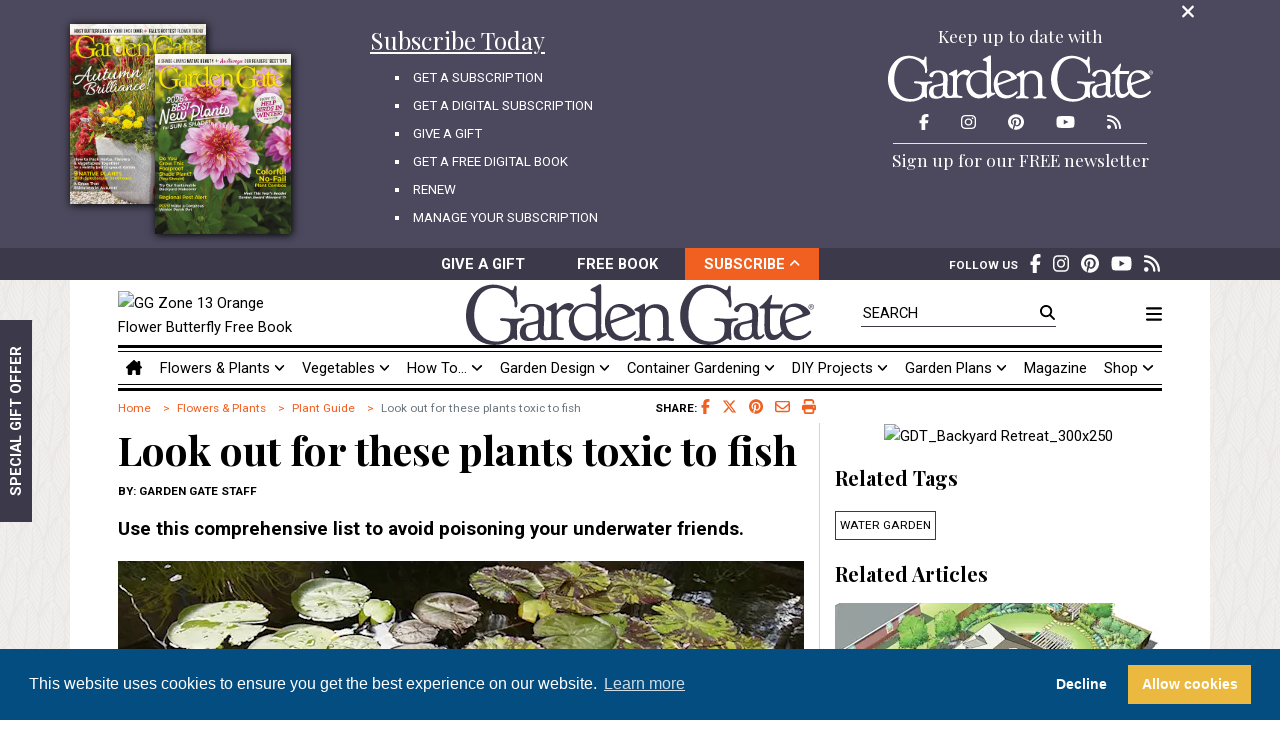

--- FILE ---
content_type: text/html; charset=utf-8
request_url: https://www.gardengatemagazine.com/articles/flowers-plants/plant-guide/poisonous_plants/
body_size: 19862
content:


<!doctype html>
<html lang="en">
  
  <head>
    
<title>Look out for these plants toxic to fish | Garden Gate</title>

    
    <meta charset="utf-8">
    <meta name="viewport" content="width=device-width, initial-scale=1, shrink-to-fit=no">
    <meta name="description" content="Look out for these plants toxic to fish: Use this comprehensive list to avoid poisoning your underwater friends.">
    <meta name="keywords" content="water garden, Flowers &amp; Plants, Plant Guide, backyard, design, flower, flowers, garden, gardens, gardening, gardener, gardeners, landscaping, landscape, landscapes, magazine, plant, plants, project, projects, vegetable, vegetables, yard">
    <meta name="theme-color" content="#3c3a4a">
    <meta name="p:domain_verify" content="12da7b315d55aae0e39fcb1bfe7f6196">
    <meta name="ir-site-verification-token" value="-482900934">
    <meta name="robots" content="max-image-preview:large">
    <link rel="icon" type="image/png" href="/static/img/favicon.png">
    <link rel="alternate" type="application/rss+xml" href="https://www.gardengatemagazine.com/.rss/latest/plant-guide/?headlines">
    


<!-- Social integration meta data -->
<meta name="author" content="Garden Gate staff">
<meta property="og:site_name" content="Garden Gate">
<meta property="og:url" content="https://www.gardengatemagazine.com/articles/flowers-plants/plant-guide/poisonous_plants/">
<meta property="og:title" content="Look out for these plants toxic to fish">
<meta property="og:description" content="Use this comprehensive list to avoid poisoning your underwater friends.">
<meta property="og:type" content="article">
<meta property="article:publisher" content="Garden Gate Magazine">
<meta property="article:published_time" content="2012-05-02T14:50:00-05:00">
<meta property="article:modified_time" content="2012-05-02T14:50:00-05:00">
<meta property="article:section" content="Flowers &amp; Plants">
<meta property="article:tag" content="water garden">
<meta property="article:author" content="Garden Gate staff">
<meta property="og:image" content="https://images.ctfassets.net/zma7thmmcinb/6OXkquFYrumkYkAmeoKoUu/2d944c4d03c70700c498428e36085662/fp-pg-plants-toxic-pv.jpg">
<meta property="og:image:secure_url" content="https://images.ctfassets.net/zma7thmmcinb/6OXkquFYrumkYkAmeoKoUu/2d944c4d03c70700c498428e36085662/fp-pg-plants-toxic-pv.jpg">
<meta property="og:image:width" content="822">
<meta property="og:image:height" content="462">
<meta property="fb:app_id" content="2036734243022115">
<meta property="fb:pages" content="125814040855768">
<meta name="twitter:card" content="summary_large_image">
<meta name="twitter:site" content="@GardenGateMag">
<meta name="twitter:creator" content="@GardenGateMag">



    
    

    <!-- Font Awesome -->
    <script src="/static/fontawesomefree/js/fontawesome.js"></script>
    <script src="/static/fontawesomefree/js/regular.js"></script>
    <script src="/static/fontawesomefree/js/solid.js"></script>
    <script src="/static/fontawesomefree/js/brands.js"></script>
    <!-- Bootstrap CSS -->
    <link rel="stylesheet" href="https://stackpath.bootstrapcdn.com/bootstrap/4.3.1/css/bootstrap.min.css" integrity="sha384-ggOyR0iXCbMQv3Xipma34MD+dH/1fQ784/j6cY/iJTQUOhcWr7x9JvoRxT2MZw1T" crossorigin="anonymous">
    <!-- Google Fonts -->
    <link rel="stylesheet" href="https://fonts.googleapis.com/css?family=Playfair+Display:400,700|Roboto:400,700&display=swap">
    <!-- Site styles -->
    <link rel="stylesheet" href="/static/css/web.css?2024061900" media="all">
    <link rel="stylesheet" href="/static/css/print.css?2024061900" media="print">
    


    <!-- Google Tag Manager -->
    <script>(function(w,d,s,l,i){w[l]=w[l]||[];w[l].push({'gtm.start':
    new Date().getTime(),event:'gtm.js'});var f=d.getElementsByTagName(s)[0],
    j=d.createElement(s),dl=l!='dataLayer'?'&l='+l:'';j.async=true;j.src=
    'https://www.googletagmanager.com/gtm.js?id='+i+dl;f.parentNode.insertBefore(j,f);
    })(window,document,'script','dataLayer','GTM-P25SG5S');</script>
    <!-- End Google Tag Manager -->
    <!-- Google Publisher Tag (DFP) -->
    <script src="https://securepubads.g.doubleclick.net/tag/js/gpt.js" async></script>
    <script>
      window.googletag = window.googletag || {cmd: []};
      googletag.cmd.push(function() {
        googletag.defineSlot('/7222/Garden_Gate/GG_300x600', [[300, 600], [300, 250]], 'gpt-article-sidebar')
          .defineSizeMapping(googletag.sizeMapping()
                            .addSize([768, 300], [[300, 250], [300, 600]])
                            .addSize([0, 0], [300, 250])
                            .build()
                            ).addService(googletag.pubads());
        googletag.defineSlot('/7222/Garden_Gate/GG_970x90', [[970, 90], [320, 50]], 'gpt-home_category-banner')
          .defineSizeMapping(googletag.sizeMapping()
                            .addSize([992, 300], [970, 90])
                            .addSize([0, 0], [320, 50])
                            .build()
                            ).addService(googletag.pubads());
        googletag.defineSlot('/7222/Garden_Gate/GG_728x90_Footer', [[728, 90], [320, 50]], 'gpt-subcategory-banner')
          .defineSizeMapping(googletag.sizeMapping()
                            .addSize([768, 300], [728, 90])
                            .addSize([0, 0], [320, 50])
                            .build()
                            ).addService(googletag.pubads());
        googletag.defineSlot('/7222/Garden_Gate/GG_728x90_Footer', [[728, 90], [320, 50]], 'gpt-all-footer')
          .defineSizeMapping(googletag.sizeMapping()
                            .addSize([768, 300], [728, 90])
                            .addSize([0, 0], [320, 50])
                            .build()
                            ).addService(googletag.pubads());
        googletag.pubads().enableSingleRequest();
        googletag.pubads().collapseEmptyDivs();
        googletag.enableServices();
      });
    </script>
    <!-- End Google Publisher Tag (DFP) -->
  </head>
  
  <body>
  <!-- Google Tag Manager (noscript) -->
  <noscript><iframe src="https://www.googletagmanager.com/ns.html?id=GTM-P25SG5S" height="0" width="0" style="display:none;visibility:hidden"></iframe></noscript>
  <!-- End Google Tag Manager (noscript) -->
  
<svg version="1.1" xmlns="http://www.w3.org/2000/svg" style="display:none;"><symbol id="gg_logo" x="0px" y="0px" viewBox="0 0 477.645 83.641" enable-background="new 0 0 477.645 83.641"><path fill-rule="evenodd" clip-rule="evenodd" d="M439.055,53.813c1.214,9.102,6.232,17.131,15.803,17.661 c6.236,0.345,10.868-2.229,14.399-5.285c1.078-0.932,2.25-2.697,4.239-1.986c1.208,3.284-1.913,5.129-3.757,6.677 c-4.621,3.877-10.961,7.118-19.814,6.26c-13.954-1.353-20.043-14.713-18.957-28.726c0.91-11.746,9.545-23.455,24.122-21.473 c5.634,0.766,11.328,4.37,14.835,8.447c1.036,1.207,2.96,3.528,2.679,5.036c-0.334,1.796-5.962,3.292-7.797,3.979 C456.239,47.614,447.334,50.543,439.055,53.813z M456.696,43.187c1.61-0.612,5.252-1.527,5.425-2.985 c0.128-1.072-2.104-3.971-4.029-5.544c-1.785-1.461-4.559-2.692-6.58-3.048c-11.834-2.077-13.815,7.893-13.281,18.181 C444.549,47.773,450.433,45.577,456.696,43.187z"/><path fill-rule="evenodd" clip-rule="evenodd" d="M419.841,14.949c1.463,1.454-1.704,8.667-2.064,13.214 c0.286,0.03,0.904,0.003,0.904,0.003s14.083,0.038,14.923,0.038c1.243,0,1.33,0.588,0.985,2.897 c-0.411,2.737-0.886,2.595-1.825,2.595c-0.84,0-15.306,0.014-15.306,0.014s-0.686,18.198-0.16,26.428 c0.301,4.702,1.362,9.551,6.196,9.787c2.682,0.131,5.499-1.661,6.989-2.773c1.31-0.978,4.072-4.605,5.559-4.24 c2.06,0.506,0.188,3.639-0.318,4.405c-2.858,4.341-8.269,10.243-15.726,9.625c-15.101-1.253-9.135-27.254-10.167-43.245 c-1.882-0.866-6.444,1.028-7.147-0.966c-0.415-1.185,1.457-2.182,1.59-2.285c3.732-2.929,7.549-6.528,10.164-10.44 C415.9,17.819,418.752,13.866,419.841,14.949z"/><path fill-rule="evenodd" clip-rule="evenodd" d="M330.189,0.797c7.381-0.3,15.057,2.147,21.085,5.033 c1.721,0.823,4.531,2.898,6.05,2.694c2.869-0.385,1.861-6.684,4.665-6.29c2.596,0.365,1.09,7.247,1.209,10.604 c0.158,4.396,0.971,8.726,1.211,11.681c0.183,2.259,0.277,9.339-3.111,7.368c-1.578-0.918-0.446-5.154-0.689-6.47 c-1.061-5.705-6.085-10.756-10.025-13.837c-4.083-3.192-10.446-6.152-17.282-6.289c-6.76-0.136-13.028,2.621-17.282,6.649 c-6.051,5.729-9.918,15.565-10.716,27.136c-1.112,16.134,4.993,29.051,13.48,35.043c8.979,6.341,27.828,7.401,34.22-2.875 c2.153-3.463,2.64-13.561,1.036-17.251c-0.862-1.985-3.896-2.721-6.567-3.055c-2.207-0.276-7.182,0.213-6.912-2.517 c0.246-2.479,5.593-1.463,8.122-1.258c6.292,0.512,11.37,0.765,17.629,0.179c1.748-0.163,7.091-1.495,7.431,0.9 c0.392,2.763-6.121,2.378-7.604,3.414c-3.363,2.349-2.408,14.47-1.9,20.307c0.158,1.813,0.403,4.145-0.52,4.673 c-2.068,1.186-2.681-1.973-4.493-1.977c-1.279-0.004-4.223,2.691-5.356,3.415c-5.288,3.366-12.153,5.57-20.566,5.57 c-11.325,0-20.605-3.812-27.305-10.243c-7.057-6.77-12.023-16.573-12.1-29.651c-0.079-13.495,4.543-22.73,10.196-29.831 C309.87,6.659,317.955,1.295,330.189,0.797z"/><path fill-rule="evenodd" clip-rule="evenodd" d="M245.789,34.545c1.733-1.454,2.139-2.021,3.374-3.006 c7.874-6.285,21.604-4.955,26.824,3.843c2.558,4.313,2.248,10.792,2.248,17.378c0,2.939,0,6.496,0,9.861 c0,4.287-0.774,9.405,1.769,11.029c2.012,1.285,6.318,0.408,5.621,3.175c-0.627,2.483-7.324,0.66-9.637,0.499 c-2.132-0.146-4.724,0.056-7.55,0.337c-1.505,0.148-5.71,1.249-6.264-0.67c-0.663-2.292,1.567-2.487,3.052-2.675 c4.951-0.622,5.031-2.904,5.301-8.855c0.138-3.04,0-6.042,0-8.522c0-9.011,0.309-16.627-3.855-20.722 c-2.054-2.02-5.862-3.753-9.637-3.508c-4.278,0.277-8.042,3-9.799,6.35c-2.14,4.083-1.445,10.652-1.445,16.877 c0,2.506,0,6.04,0,9.189c0,2.828-0.089,6.409,1.125,7.855c1.052,1.253,7.289,1.048,6.586,3.844 c-0.491,1.944-3.976,1.046-5.943,0.836c-2.655-0.288-4.717-0.483-7.068-0.337c-2.09,0.134-9.603,2.054-9.958-0.668 c-0.429-3.286,5.108-1.75,6.584-3.844c0.298-0.42,0.858-1.929,0.964-2.673c0.574-4.075,0.162-9.517,0.162-15.708 c0-2.81,0-5.062,0-7.852c0-2.47,0.152-6.076-0.475-7.511c-0.811-1.855-6.434-1.599-6.754-3.519 c-0.318-1.917,4.294-3.583,5.943-4.511c2.737-1.541,4.569-2.831,6.585-3.843C246.564,25.676,245.375,31.532,245.789,34.545z"/><path fill-rule="evenodd" clip-rule="evenodd" d="M198.828,54.344c1.213,9.102,6.232,17.131,15.802,17.662 c6.236,0.345,10.867-2.229,14.399-5.285c1.078-0.932,2.25-2.697,4.238-1.986c1.208,3.283-1.912,5.129-3.755,6.677 c-4.623,3.877-10.96,7.117-19.816,6.259c-13.953-1.353-20.043-14.712-18.957-28.726c0.91-11.746,9.545-23.455,24.122-21.473 c5.634,0.766,11.328,4.37,14.835,8.446c1.039,1.207,2.959,3.529,2.679,5.036c-0.333,1.797-5.961,3.292-7.797,3.979 C216.012,48.146,207.107,51.075,198.828,54.344z M216.468,43.719c1.611-0.613,5.251-1.528,5.426-2.986 c0.126-1.072-2.107-3.971-4.03-5.544c-1.784-1.462-4.559-2.693-6.58-3.049c-11.835-2.078-13.816,7.894-13.282,18.181 C204.32,48.305,210.205,46.108,216.468,43.719z"/><path fill-rule="evenodd" clip-rule="evenodd" d="M193.378,68.386c-0.475-2.215-3.892-0.273-5.866-0.994 c-0.618-0.225-0.824-0.2-1.304-0.994c-1.125-5.512-0.651-11.704-0.651-17.904c0-15.092,0-24.562,0-40.121 c0-3.163,0.744-9.15-1.792-8.29c-2.404,0.815-3.649,2.092-6.843,3.813c-1.875,1.012-6.445,2.763-6.19,4.478 c0.162,1.094,2.262,1.449,3.584,1.823c1.461,0.414,2.954,0.844,3.421,2.155c0.482,1.356,0.326,3.603,0.326,5.471 c0,6.108,0.135,5.643-0.164,11.438c-17.859-7.459-35.34,2.226-36.658,19.894c-1.119,15.02,7.001,27.379,21.018,28.516 c5.278,0.429,9.788-1.231,12.382-2.984c2.595-1.754,3.584-3.48,3.584-3.48s-0.162,5.966,1.304,6.464 c1.465,0.5,4.175-2.788,7.006-4.476C187.775,72.456,193.842,70.558,193.378,68.386z M178.063,51.145 c0.012,5.06,0.012,8.658,0.012,14.652c0,2.179-11.823,8.607-20.542,2.258c-5.528-4.025-9.551-11.498-9.449-19.729 c0.116-9.264,5.877-16.921,15.315-17.74c5.5-0.477,12.174,1.668,14.012,5.803c0.4,0.9,0.664,2.296,0.664,3.237 C178.076,43.26,178.054,47.48,178.063,51.145z"/><path fill-rule="evenodd" clip-rule="evenodd" d="M141.679,26.095c-5.782-0.449-10.975,4.077-13.88,6.852 c-1.059,1.014-1.5,1.504-3.346,2.913c-0.105-2.658,1.418-11.5-1.839-10.107c-2.297,0.983-4.289,2.28-6.856,3.77 c-1.507,0.874-6.375,3.02-6.188,4.625c0.253,2.179,6.292,1.518,7.191,3.767c0.235,0.589,0.34,2.715,0.34,2.715l-0.021,25.29 c0,0-0.225,4.018-0.987,5.572c-0.523,1.491-2.843,1.465-4.678,1.805c-2.043-0.236-4.447-3.854-4.668-6.493 c-0.411-4.901,0.129-8.112,0.333-12.521c0.267-5.771,1.218-15.589-0.667-19.816c-3.393-7.608-19.054-9.404-27.003-4.279 c-2.112,1.359-5.159,3.811-5.001,6.022c0.123,1.729,2.296,3.837,4.834,3.486c2.14-0.297,2.223-2.817,3.5-5.073 c2.085-3.675,8.405-5.201,12.834-2.534c3.965,2.388,4.181,10.185,3.667,17.281c-6.795,4.346-18.503,2.61-22.835,8.874 c-3.741,5.409-3.55,15.42,2.167,18.387c4.343,2.25,12.674,2.261,17.668-0.32c1.749-0.902,3.172-2.075,4.501-3.486 c1.064,3.713,6.564,5.013,11.095,4.127c0.944,0.039,2.026-0.042,3.08-0.15c5.382-0.555,9.411-0.421,14.049,0 c1.938,0.175,5.528,0.659,5.52-1.542c-0.007-1.543-2.184-1.812-4.014-2.058c-2.143-0.285-3.882-0.577-4.683-1.369 c-1.846-1.827-1.281-9.425-1.281-13.466c0-5.046,0-9.707,0-13.525c0-4.452,5.181-11.125,11.985-10.182 c2.9,0.403,3.738,2.14,6.02,1.884c1.851-0.206,5.645-4.367,5.519-6.338C147.898,28.095,144.083,26.283,141.679,26.095z  M97.578,70.765c-2.857,4.461-11.942,4.795-14.336,0c-1.645-3.296-1.854-10.534,1-12.839c1.349-1.087,4.205-1.506,6.668-2.058 c2.763-0.619,5.584-1.054,7.834-1.585c0.111,0,0.222,0,0.333,0C98.372,59.694,100.006,66.969,97.578,70.765z"/><path fill-rule="evenodd" clip-rule="evenodd" d="M36.294,0.797c7.38-0.3,15.056,2.147,21.084,5.033 c1.722,0.823,4.532,2.898,6.049,2.694c2.871-0.385,1.862-6.684,4.667-6.29c2.595,0.365,1.089,7.247,1.209,10.604 c0.159,4.396,0.971,8.726,1.21,11.681c0.184,2.259,0.279,9.339-3.11,7.368c-1.579-0.918-0.448-5.154-0.692-6.47 c-1.059-5.705-6.083-10.756-10.024-13.837C52.605,8.387,46.241,5.427,39.405,5.29c-6.758-0.136-13.028,2.621-17.282,6.649 c-6.051,5.729-9.918,15.565-10.715,27.136c-1.112,16.134,4.995,29.051,13.481,35.043c8.98,6.341,27.827,7.401,34.219-2.875 c2.152-3.463,2.64-13.561,1.036-17.251c-0.861-1.985-3.896-2.721-6.567-3.055c-2.208-0.276-7.183,0.213-6.912-2.517 c0.246-2.479,5.592-1.463,8.122-1.258c6.292,0.512,11.37,0.765,17.628,0.179c1.748-0.163,7.092-1.495,7.431,0.9 c0.392,2.763-6.121,2.378-7.605,3.414c-3.362,2.349-2.407,14.47-1.899,20.307c0.157,1.813,0.402,4.145-0.52,4.673 c-2.07,1.186-2.682-1.973-4.494-1.977c-1.279-0.004-4.223,2.691-5.356,3.415c-5.29,3.366-12.153,5.57-20.567,5.57 c-11.325,0-20.605-3.812-27.306-10.243C5.045,66.628,0.078,56.826,0.001,43.747c-0.079-13.495,4.544-22.73,10.197-29.831 C15.974,6.659,24.06,1.295,36.294,0.797z"/><path fill-rule="evenodd" clip-rule="evenodd" d="M394.213,71.659c-1.328,1.412-2.752,2.583-4.5,3.487 c-4.995,2.58-13.326,2.569-17.67,0.32c-5.716-2.968-5.908-12.978-2.167-18.388c4.331-6.263,16.041-4.528,22.837-8.874 c0.513-7.097,0.297-14.893-3.668-17.281c-4.43-2.667-10.749-1.14-12.835,2.534c-1.277,2.256-1.358,4.776-3.499,5.073 c-2.538,0.352-4.712-1.757-4.835-3.485c-0.159-2.213,2.891-4.663,5.002-6.023c7.948-5.125,23.608-3.329,27.002,4.279 c1.884,4.227,0.934,14.045,0.668,19.815c-0.206,4.41-0.747,7.621-0.334,12.523c0.224,2.66,0.538,5.976,2.588,6.197 c3.891,0.419,4.313-3.873,5.994-3.034c3.065,1.526-2.924,5.73-3.891,6.279C400.318,77.683,395.563,76.371,394.213,71.659z  M384.378,54.702c-2.463,0.552-5.317,0.972-6.667,2.059c-2.854,2.305-2.646,9.542-1.001,12.838c2.395,4.795,11.479,4.461,14.336,0 c2.429-3.796,0.794-11.07,1.501-16.484c-0.111,0-0.223,0-0.334,0C389.962,53.649,387.142,54.083,384.378,54.702z"/><path fill-rule="evenodd" clip-rule="evenodd" d="M473.899,34.911c2.019,0,3.745-1.571,3.745-3.718c0-2.128-1.727-3.697-3.745-3.697 c-2.04,0-3.768,1.569-3.768,3.697C470.132,33.34,471.859,34.911,473.899,34.911L473.899,34.911z M470.879,31.192 c0-1.755,1.323-3.08,3.021-3.08c1.676,0,3.001,1.324,3.001,3.08c0,1.786-1.325,3.099-3.001,3.099 C472.202,34.291,470.879,32.978,470.879,31.192L470.879,31.192z M473.114,31.487h0.745l1.127,1.853h0.727l-1.215-1.882 c0.626-0.08,1.107-0.413,1.107-1.177c0-0.844-0.501-1.217-1.511-1.217h-1.628v4.276h0.647V31.487L473.114,31.487z M473.114,30.938 v-1.325h0.883c0.451,0,0.932,0.098,0.932,0.628c0,0.658-0.49,0.697-1.039,0.697H473.114L473.114,30.938z"/></symbol></svg>

<div class="container-fluid">



<header>
  <section id="subscriptions-tray" class="row bg-medium collapse show">
    <div class="col">
      <div class="container">
        <div class="row">
          <div class="col text-right"><a href="#subscriptions-tray" class="subscriptions-tray-toggle hover-accent-text" data-toggle="collapse"><span class="fas fa-times fa-lg" height="20"></span><span class="sr-only">Close Subscription Menu</span></a></div>
        </div>
        <div class="row mb-3 mb-lg-0">
          <div class="d-none d-md-block col-md-3" style="height:220px;">
            <img src="https://www.gardengatelibrary.com/current-issue/cover/?offset=1" alt="Magazine issue cover" width="136" height="180" class="issues issue1" loading="lazy">
            <img src="https://www.gardengatelibrary.com/current-issue/cover/" alt="Magazine issue cover" width="136" height="180" class="issues issue2" loading="lazy">
          </div>
          <div class="col-md-4">
            <a href="/subscribe/" class="text-underline"><div class="display-3 font-weight-normal mb-2">Subscribe Today</div></a>
            <ul class="text-uppercase">
              <li><a href="/subscribe/">Get A Subscription</a></li>
              <li><a href="/magazine/go-digital/">Get A Digital Subscription</a></li>
              <li><a href="/gift/">Give A Gift</a></li>
              <li><a href="/free-book/">Get A Free Digital Book</a></li>
              <li><a href="/renew/">Renew</a></li>
              <li><a href="/manage-account/">Manage Your Subscription</a></li>
            </ul>
          </div>
          <div class="col-md-4 offset-md-1 text-center">
            <div class="display-5 font-weight-normal mb-2">Keep up to date with</div>
            <svg class="img-fluid" width="265" height="47" style="fill:#ffffff; height:47px; width:265px;"><use xlink:href="#gg_logo" href="#gg_logo"></svg>
            <ul class="list-inline social-list m-0 p-0">
              <li class="list-inline-item"><a href="https://www.facebook.com/GardenGateMagazine/" target="_blank" class="hover-accent-text"><span class="fab fa-facebook-f fa-lg" height="17"></span><span class="sr-only">Facebook</span></a></li>
              
              <li class="list-inline-item"><a href="https://www.instagram.com/gardengatemagazine/" target="_blank" class="hover-accent-text"><span class="fab fa-instagram fa-lg" height="17"></span><span class="sr-only">Instagram</span></a></li>
              <li class="list-inline-item"><a href="https://www.pinterest.com/gardengatemag/" target="_blank" class="hover-accent-text"><span class="fab fa-pinterest fa-lg" height="17"></span><span class="sr-only">Pinterest</span></a></li>
              <li class="list-inline-item"><a href="https://www.youtube.com/gardengatemagazine" target="_blank" class="hover-accent-text"><span class="fab fa-youtube fa-lg" height="17"></span><span class="sr-only">YouTube</span></a></li>
              <li class="list-inline-item"><a href="https://www.gardengatemagazine.com/.rss/latest/plant-guide/?headlines" target="_blank" class="hover-accent-text"><span class="fas fa-rss fa-lg" height="17"></span><span class="sr-only">RSS Feed</span></a></li>
            </ul>
            <hr class="mx-5 my-1">
            <div class="newsletter">
              <a href="/newsletter/subscribe/"><div class="display-5 font-weight-normal mb-2">Sign up for our FREE newsletter</div></a>
            </div>
          </div>
        </div>
      </div>
    </div>
  </section>
  <section id="subscriptions-bar" class="row d-none d-md-flex bg-dark">
    <div class="col p-0 px-md-3">
      <div class="container">
        <div class="row">
          <div id="subscriptions-bar-controls" class="col-xl-6 offset-xl-3 font-weight-bold text-center text-nowrap text-uppercase p-0 px-md-3">
            <div class="row m-0">
              <div class="col-4 col-md-3 offset-md-1 py-1 hover-medium-bg"><a href="/gift/" class="hover-no-underline">Give A Gift</a></div>
              <div class="col-4 col-md-3 py-1 hover-medium-bg"><a href="/free-book/" class="hover-no-underline">Free Book</a></div>
              <div class="col-4 col-md-3 py-1 bg-accent hover-accent-bg"><a href="#subscriptions-tray" class="hover-no-underline subscriptions-tray-toggle" data-toggle="collapse">Subscribe&nbsp;<span class="fas fa-angle-down fa-sm"></span></a></div>
            </div>
          </div>
          <div id="subscriptions-bar-social" class="d-none d-xl-block col-xl-3 px-xl-4">
            <ul class="list-inline social-list my-1">
              <li class="list-inline-item"><span class="text-uppercase small font-weight-bold mb-1">Follow Us</span></li>
              <li class="list-inline-item"><a href="https://www.facebook.com/GardenGateMagazine/" target="_blank" class="hover-accent-text"><span class="fab fa-facebook-f fa-lg" height="20"></span><span class="sr-only">Facebook</span></a></li>
              
              <li class="list-inline-item"><a href="https://www.instagram.com/gardengatemagazine/" target="_blank" class="hover-accent-text"><span class="fab fa-instagram fa-lg" height="20"></span><span class="sr-only">Instagram</span></a></li>
              <li class="list-inline-item"><a href="https://www.pinterest.com/gardengatemag/" target="_blank" class="hover-accent-text"><span class="fab fa-pinterest fa-lg" height="20"></span><span class="sr-only">Pinterest</span></a></li>
              <li class="list-inline-item"><a href="https://www.youtube.com/gardengatemagazine" target="_blank" class="hover-accent-text"><span class="fab fa-youtube fa-lg" height="20"></span><span class="sr-only">YouTube</span></a></li>
              <li class="list-inline-item"><a href="https://www.gardengatemagazine.com/.rss/latest/plant-guide/?headlines" target="_blank" class="hover-accent-text"><span class="fas fa-rss fa-lg" height="20"></span><span class="sr-only">RSS Feed</span></a></li>
            </ul>
          </div>
        </div>
      </div>
    </div>
  </section>
  <section id="subscriptions-tray-mobile" class="row d-md-none bg-medium collapse">
    <div class="col">
      <div class="container">
        <div class="row">
          <div class="col text-right"><a href="#subscriptions-tray-mobile" class="subscriptions-tray-mobile-toggle hover-accent-text" data-toggle="collapse"><span class="fas fa-times fa-lg" height="20"></span><span class="sr-only">Close Subscription Menu</span></a></div>
        </div>
        <div class="row mb-3 mb-lg-0">
          <div class="col-md-4">
            <a href="/subscribe/" class="text-underline"><div class="display-3 font-weight-normal mb-2">Subscribe Today</div></a>
            <ul class="text-uppercase">
              <li><a href="/subscribe/">Get A Subscription</a></li>
              <li><a href="/magazine/go-digital/">Get A Digital Subscription</a></li>
              <li><a href="/gift/">Give A Gift</a></li>
              <li><a href="/free-book/">Get A Free Digital Book</a></li>
              <li><a href="/renew/">Renew</a></li>
              <li><a href="/manage-account/">Manage Your Subscription</a></li>
            </ul>
          </div>
          <div class="col-md-4 offset-md-1 text-center">
            <div class="display-5 font-weight-normal mb-2">Keep up to date with</div>
            <svg class="img-fluid" width="265" height="47" style="fill:#ffffff; height:47px; width:265px;"><use xlink:href="#gg_logo" href="#gg_logo"></svg>
            <ul class="list-inline social-list m-0 p-0">
              <li class="list-inline-item"><a href="https://www.facebook.com/GardenGateMagazine/" target="_blank" class="hover-accent-text"><span class="fab fa-facebook-f fa-lg" height="17"></span><span class="sr-only">Facebook</span></a></li>
              
              <li class="list-inline-item"><a href="https://www.instagram.com/gardengatemagazine/" target="_blank" class="hover-accent-text"><span class="fab fa-instagram fa-lg" height="17"></span><span class="sr-only">Instagram</span></a></li>
              <li class="list-inline-item"><a href="https://www.pinterest.com/gardengatemag/" target="_blank" class="hover-accent-text"><span class="fab fa-pinterest fa-lg" height="17"></span><span class="sr-only">Pinterest</span></a></li>
              <li class="list-inline-item"><a href="https://www.youtube.com/gardengatemagazine" target="_blank" class="hover-accent-text"><span class="fab fa-youtube fa-lg" height="17"></span><span class="sr-only">YouTube</span></a></li>
              <li class="list-inline-item"><a href="https://www.gardengatemagazine.com/.rss/latest/plant-guide/?headlines" target="_blank" class="hover-accent-text"><span class="fas fa-rss fa-lg" height="17"></span><span class="sr-only">RSS Feed</span></a></li>
            </ul>
            <hr class="mx-5 my-1">
            <div class="newsletter">
              <a href="/newsletter/subscribe/"><div class="display-5 font-weight-normal mb-2">Sign up for our FREE newsletter</div></a>
            </div>
          </div>
        </div>
      </div>
    </div>
  </section>
  <section id="subscriptions-bar-mobile" class="row d-md-none bg-dark">
    <div class="col p-0 px-md-3">
      <div class="container">
        <div class="row">
          <div id="subscriptions-bar-mobile-controls" class="col-lg-6 offset-lg-3 font-weight-bold text-center text-nowrap text-uppercase p-0 px-md-3">
            <div class="row m-0">
              <div class="col-4 col-md-3 offset-md-1 py-1 hover-medium-bg"><a href="/gift/" class="hover-no-underline">Give A Gift</a></div>
              <div class="col-4 col-md-3 py-1 hover-medium-bg"><a href="/free-book/" class="hover-no-underline">Free Book</a></div>
              <div class="col-4 col-md-3 py-1 bg-accent hover-accent-bg"><a href="#subscriptions-tray-mobile" class="hover-no-underline subscriptions-tray-mobile-toggle collapsed" data-toggle="collapse">Subscribe&nbsp;<span class="fas fa-angle-down fa-sm"></span></a></div>
            </div>
          </div>
        </div>
      </div>
    </div>
  </section>
  <section id="main-menu" class="row">
    <div class="col p-0">
      <div class="container bg-white pt-1 px-md-5">
        <div class="row align-items-center no-gutters text-center">
          <div class="d-none d-md-block img-fluid col-md-3 text-left"><img src="https://images.ahpc.us/images/banner-886-13.jpg" alt="GG Zone 13 Orange Flower Butterfly Free Book" title="GG Zone 13 Orange Flower Butterfly Free Book" decoding="async" importance="low" loading="lazy" role="link" tabindex="0" style="width:100%;max-width:185px;max-height:108px;cursor: pointer;object-fit:contain;" data-pin-no-hover="true" width="185" height="108" /></div>
          <div class="col-8 col-md-4 offset-md-1">
            <a href="/"><svg class="img-fluid" width="348" height="61" style="fill:#3c3a4a; height:61px; width:348px;"><use xlink:href="#gg_logo" href="#gg_logo"></svg></a>
          </div>
          <div class="d-none d-md-block search col-md-3 text-right text-uppercase pt-1">
            <form action="/search/" method="get">
              <input type="text" name="q" id="top-search" placeholder="Search" class="w-75" autocomplete="off">
              <label for="top-search" class="hover-accent-text"><span class="fas fa-search"></span><span class="sr-only">Search</span></label>
            </form>
          </div>
          <div class="d-block d-md-none col-2">
            <a href="#mobile-search" class="collapsed" data-toggle="collapse"><span class="fas fa-search"></span></a>
          </div>
          <div class="col-2 col-md-1 text-nowrap text-right text-uppercase"><a href="#side-menu" data-toggle="collapse" class="hover-accent-text"><span class="fas fa-bars fa-lg"></span></a></div>
        </div>
        <div id="mobile-search" class="d-md-none border border-dark collapse mt-2">
          <form action="/search/" method="get">
            <div class="d-inline-block mt-1 ml-1">
              <label for="top-mobile-search" class="hover-accent-text m-0"><span class="fas fa-search"></span><span class="sr-only">Search</span></label>
              <input type="text" name="q" id="top-mobile-search" placeholder="Search" class="border-0" autocomplete="off">
            </div>
            <div class="d-inline-block float-right">
              <button type="submit" class="bg-dark text-uppercase">Search</button>
            </div>
            <div class="clearfix"></div>
          </form>
        </div>
        <hr class="double-top d-none d-md-block my-0">
        <div class="row no-gutters d-none d-md-block">
          <nav class="col nav nav-fill">
            <a class="nav-item nav-link text-md-left hover-accent-text" href="/"><span class="fas fa-house-chimney" title="Home"></span><span class="sr-only">Home</span></a>
            
            
            <div class="nav-item">
              <a href="/articles/flowers-plants/" class="nav-link dropdown-toggle hover-accent-text" data-toggle="dropdown">Flowers &amp; Plants&nbsp;<span class="fas fa-angle-down fa-sm"></span></a>
              <div class="dropdown-menu bg-dark border-0 rounded-0 px-3">
                
                
                <a href="/articles/flowers-plants/" class="dropdown-item pl-0"><span class="display-5 font-normal text-uppercase">Flowers &amp; Plants</span></a>
                <div class="dropdown-divider border-medium"></div>
                
                
                <a href="/articles/flowers-plants/plant-guide/" class="dropdown-item">Plant Guide</a>
                
                
                
                
                <a href="/articles/flowers-plants/designing-with/" class="dropdown-item">Designing With</a>
                
                
                
                
                <a href="/articles/flowers-plants/bird-butterfly-friendly/" class="dropdown-item">Bird- &amp; Butterfly-Friendly</a>
                
                
              </div>
            </div>
            
            
            
            <div class="nav-item">
              <a href="/articles/vegetables/" class="nav-link dropdown-toggle hover-accent-text" data-toggle="dropdown">Vegetables&nbsp;<span class="fas fa-angle-down fa-sm"></span></a>
              <div class="dropdown-menu bg-dark border-0 rounded-0 px-3">
                
                
                <a href="/articles/vegetables/" class="dropdown-item pl-0"><span class="display-5 font-normal text-uppercase">Vegetables</span></a>
                <div class="dropdown-divider border-medium"></div>
                
                
                <a href="/articles/vegetables/edible-plant-guide/" class="dropdown-item">Edible Plant Guide</a>
                
                
                
                
                <a href="/articles/vegetables/getting-started/" class="dropdown-item">Getting Started</a>
                
                
                
                
                <a href="/articles/vegetables/herbs/" class="dropdown-item">Herbs</a>
                
                
                
                
                <a href="/articles/vegetables/tips/" class="dropdown-item">Tips</a>
                
                
                
                
                <a href="/articles/vegetables/tomatoes/" class="dropdown-item">Tomatoes</a>
                
                
                
                
                <a href="/articles/vegetables/in-the-weeds/" class="dropdown-item">In the Weeds</a>
                
                
              </div>
            </div>
            
            
            
            <div class="nav-item">
              <a href="/articles/how-to/" class="nav-link dropdown-toggle hover-accent-text" data-toggle="dropdown">How To…&nbsp;<span class="fas fa-angle-down fa-sm"></span></a>
              <div class="dropdown-menu bg-dark border-0 rounded-0 px-3">
                
                
                <a href="/articles/how-to/" class="dropdown-item pl-0"><span class="display-5 font-normal text-uppercase">How To…</span></a>
                <div class="dropdown-divider border-medium"></div>
                
                
                <a href="/articles/how-to/start-seeds/" class="dropdown-item">Start Seeds</a>
                
                
                
                
                <a href="/articles/how-to/plant/" class="dropdown-item">Plant</a>
                
                
                
                
                <a href="/articles/how-to/water-feed/" class="dropdown-item">Water &amp; Feed</a>
                
                
                
                
                <a href="/articles/how-to/prune/" class="dropdown-item">Prune</a>
                
                
                
                
                <a href="/articles/how-to/divide/" class="dropdown-item">Divide</a>
                
                
                
                
                <a href="/articles/how-to/deal-with-pests/" class="dropdown-item">Deal With Pests</a>
                
                
                
                
                <a href="/articles/how-to/support-pollinators-wildlife/" class="dropdown-item">Support Pollinators &amp; Wildlife</a>
                
                
              </div>
            </div>
            
            
            
            <div class="nav-item">
              <a href="/articles/garden-design/" class="nav-link dropdown-toggle hover-accent-text" data-toggle="dropdown">Garden Design&nbsp;<span class="fas fa-angle-down fa-sm"></span></a>
              <div class="dropdown-menu bg-dark border-0 rounded-0 px-3">
                
                
                <a href="/articles/garden-design/" class="dropdown-item pl-0"><span class="display-5 font-normal text-uppercase">Garden Design</span></a>
                <div class="dropdown-divider border-medium"></div>
                
                
                <a href="/articles/garden-design/design-tips-inspiration/" class="dropdown-item">Design Tips &amp; Inspiration</a>
                
                
                
                
                <a href="/articles/garden-design/garden-tours/" class="dropdown-item">Garden Tours</a>
                
                
                
                
                <a href="/articles/garden-design/plant-combinations/" class="dropdown-item">Plant Combinations</a>
                
                
              </div>
            </div>
            
            
            
            <div class="nav-item">
              <a href="/articles/container-gardening/" class="nav-link dropdown-toggle hover-accent-text" data-toggle="dropdown">Container Gardening&nbsp;<span class="fas fa-angle-down fa-sm"></span></a>
              <div class="dropdown-menu bg-dark border-0 rounded-0 px-3">
                
                
                <a href="/articles/container-gardening/" class="dropdown-item pl-0"><span class="display-5 font-normal text-uppercase">Container Gardening</span></a>
                <div class="dropdown-divider border-medium"></div>
                
                
                <a href="/articles/container-gardening/container-plants/" class="dropdown-item">Container Plants</a>
                
                
                
                
                <a href="/articles/container-gardening/container-garden-tips/" class="dropdown-item">Container Garden Tips</a>
                
                
                
                
                <a href="/articles/container-gardening/container-garden-design/" class="dropdown-item">Container Garden Design</a>
                
                
                
                
                <a href="/articles/container-gardening/container-garden-plans/" class="dropdown-item">Container Garden Plans</a>
                
                
              </div>
            </div>
            
            
            
            <div class="nav-item">
              <a href="/articles/diy-projects/" class="nav-link dropdown-toggle hover-accent-text" data-toggle="dropdown">DIY Projects&nbsp;<span class="fas fa-angle-down fa-sm"></span></a>
              <div class="dropdown-menu bg-dark border-0 rounded-0 px-3">
                
                
                <a href="/articles/diy-projects/" class="dropdown-item pl-0"><span class="display-5 font-normal text-uppercase">DIY Projects</span></a>
                <div class="dropdown-divider border-medium"></div>
                
                
                <a href="/articles/diy-projects/garden-crafts/" class="dropdown-item">Garden Crafts</a>
                
                
                
                
                <a href="/articles/diy-projects/garden-lighting/" class="dropdown-item">Garden Lighting</a>
                
                
                
                
                <a href="/articles/diy-projects/wildlife-pollinator/" class="dropdown-item">Wildlife &amp; Pollinator</a>
                
                
                
                
                <a href="/articles/diy-projects/upcycling-projects/" class="dropdown-item">Upcycling Projects</a>
                
                
                
                
                <a href="/articles/diy-projects/garden-structures-hardscaping/" class="dropdown-item">Garden Structures &amp; Hardscaping</a>
                
                
                
                
                <a href="/articles/diy-projects/backyard-projects/" class="dropdown-item">Backyard Projects</a>
                
                
              </div>
            </div>
            
            
            
            <div class="nav-item">
              <a href="/articles/garden-plans/" class="nav-link dropdown-toggle hover-accent-text" data-toggle="dropdown">Garden Plans&nbsp;<span class="fas fa-angle-down fa-sm"></span></a>
              <div class="dropdown-menu bg-dark border-0 rounded-0 px-3">
                
                
                <a href="/articles/garden-plans/" class="dropdown-item pl-0"><span class="display-5 font-normal text-uppercase">Garden Plans</span></a>
                <div class="dropdown-divider border-medium"></div>
                
                
                <a href="/articles/garden-plans/entries/" class="dropdown-item">Entries</a>
                
                
                
                
                <a href="/articles/garden-plans/beds-borders/" class="dropdown-item">Beds &amp; Borders</a>
                
                
                
                
                <a href="/articles/garden-plans/wildlife-friendly/" class="dropdown-item">Wildlife Friendly</a>
                
                
                
                
                <a href="/articles/garden-plans/decks-patios/" class="dropdown-item">Decks &amp; Patios</a>
                
                
              </div>
            </div>
            
            
            
            <a class="nav-item nav-link hover-accent-text" href="/magazine/">Magazine</a>
            
            
            
            <div class="nav-item">
              <a href="#" class="nav-link dropdown-toggle hover-accent-text" data-toggle="dropdown">Shop&nbsp;<span class="fas fa-angle-down fa-sm"></span></a>
              <div class="dropdown-menu bg-dark border-0 rounded-0 px-3">
                
                
                
                <a href="https://store.gardengatemagazine.com/" class="dropdown-item">Garden Gate Store</a>
                
                
                
                
                <a href="https://www.gardengatemagazine.com/gardentravel/" class="dropdown-item">Garden Travel</a>
                
                
                
                
                <a href="https://www.gardengatelibrary.com/" class="dropdown-item">Garden Gate Library</a>
                
                
                
                
                <div class="dropdown-divider border-medium"></div>
                
                
                
                
                <a href="https://gardengate.mykajabi.com/" class="dropdown-item">Online Garden Courses</a>
                
                
                
                
                <a href="/seminars/" class="dropdown-item">Online Seminars</a>
                
                
              </div>
            </div>
            
            
          </nav>
        </div>
        <hr class="double-bottom d-none d-md-block my-0">
      </div>
    </div>
  </section>
  <section id="side-menu" class="position-fixed h-100 bg-white collapse">
    <div class="mx-3 my-2 text-uppercase text-right"><a href="#side-menu" data-toggle="collapse" class="hover-accent-text"><span class="small font-weight-bold">Close</span>&nbsp;<span class="fas fa-times fa-lg" height="20"></span></a></div>
    <nav class="nav flex-column">
      
      
      <div class="nav-item">
        <a href="/articles/flowers-plants/" class="nav-link float-left hover-accent-text"><div class="display-5 mb-2">Flowers &amp; Plants</div></a>
        <a href="#side-menu-flowers-plants" data-toggle="collapse" class="nav-link float-right collapsed"><span class="bg-dark hover-accent-bg px-3 py-2"><span class="fas fa-angle-down fa-sm"></span></span></a>
        <div id="side-menu-flowers-plants" class="subcategory collapse ml-3" data-parent="#side-menu nav">
        
          
          <a href="/articles/flowers-plants/plant-guide/" class="nav-link hover-accent-text">Plant Guide</a>
          
        
          
          <a href="/articles/flowers-plants/designing-with/" class="nav-link hover-accent-text">Designing With</a>
          
        
          
          <a href="/articles/flowers-plants/bird-butterfly-friendly/" class="nav-link hover-accent-text">Bird- &amp; Butterfly-Friendly</a>
          
        
        </div>
      </div>
      
      
      
      <div class="nav-item">
        <a href="/articles/vegetables/" class="nav-link float-left hover-accent-text"><div class="display-5 mb-2">Vegetables</div></a>
        <a href="#side-menu-vegetables" data-toggle="collapse" class="nav-link float-right collapsed"><span class="bg-dark hover-accent-bg px-3 py-2"><span class="fas fa-angle-down fa-sm"></span></span></a>
        <div id="side-menu-vegetables" class="subcategory collapse ml-3" data-parent="#side-menu nav">
        
          
          <a href="/articles/vegetables/edible-plant-guide/" class="nav-link hover-accent-text">Edible Plant Guide</a>
          
        
          
          <a href="/articles/vegetables/getting-started/" class="nav-link hover-accent-text">Getting Started</a>
          
        
          
          <a href="/articles/vegetables/herbs/" class="nav-link hover-accent-text">Herbs</a>
          
        
          
          <a href="/articles/vegetables/tips/" class="nav-link hover-accent-text">Tips</a>
          
        
          
          <a href="/articles/vegetables/tomatoes/" class="nav-link hover-accent-text">Tomatoes</a>
          
        
          
          <a href="/articles/vegetables/in-the-weeds/" class="nav-link hover-accent-text">In the Weeds</a>
          
        
        </div>
      </div>
      
      
      
      <div class="nav-item">
        <a href="/articles/how-to/" class="nav-link float-left hover-accent-text"><div class="display-5 mb-2">How To…</div></a>
        <a href="#side-menu-how-to" data-toggle="collapse" class="nav-link float-right collapsed"><span class="bg-dark hover-accent-bg px-3 py-2"><span class="fas fa-angle-down fa-sm"></span></span></a>
        <div id="side-menu-how-to" class="subcategory collapse ml-3" data-parent="#side-menu nav">
        
          
          <a href="/articles/how-to/start-seeds/" class="nav-link hover-accent-text">Start Seeds</a>
          
        
          
          <a href="/articles/how-to/plant/" class="nav-link hover-accent-text">Plant</a>
          
        
          
          <a href="/articles/how-to/water-feed/" class="nav-link hover-accent-text">Water &amp; Feed</a>
          
        
          
          <a href="/articles/how-to/prune/" class="nav-link hover-accent-text">Prune</a>
          
        
          
          <a href="/articles/how-to/divide/" class="nav-link hover-accent-text">Divide</a>
          
        
          
          <a href="/articles/how-to/deal-with-pests/" class="nav-link hover-accent-text">Deal With Pests</a>
          
        
          
          <a href="/articles/how-to/support-pollinators-wildlife/" class="nav-link hover-accent-text">Support Pollinators &amp; Wildlife</a>
          
        
        </div>
      </div>
      
      
      
      <div class="nav-item">
        <a href="/articles/garden-design/" class="nav-link float-left hover-accent-text"><div class="display-5 mb-2">Garden Design</div></a>
        <a href="#side-menu-garden-design" data-toggle="collapse" class="nav-link float-right collapsed"><span class="bg-dark hover-accent-bg px-3 py-2"><span class="fas fa-angle-down fa-sm"></span></span></a>
        <div id="side-menu-garden-design" class="subcategory collapse ml-3" data-parent="#side-menu nav">
        
          
          <a href="/articles/garden-design/design-tips-inspiration/" class="nav-link hover-accent-text">Design Tips &amp; Inspiration</a>
          
        
          
          <a href="/articles/garden-design/garden-tours/" class="nav-link hover-accent-text">Garden Tours</a>
          
        
          
          <a href="/articles/garden-design/plant-combinations/" class="nav-link hover-accent-text">Plant Combinations</a>
          
        
        </div>
      </div>
      
      
      
      <div class="nav-item">
        <a href="/articles/container-gardening/" class="nav-link float-left hover-accent-text"><div class="display-5 mb-2">Container Gardening</div></a>
        <a href="#side-menu-container-gardening" data-toggle="collapse" class="nav-link float-right collapsed"><span class="bg-dark hover-accent-bg px-3 py-2"><span class="fas fa-angle-down fa-sm"></span></span></a>
        <div id="side-menu-container-gardening" class="subcategory collapse ml-3" data-parent="#side-menu nav">
        
          
          <a href="/articles/container-gardening/container-plants/" class="nav-link hover-accent-text">Container Plants</a>
          
        
          
          <a href="/articles/container-gardening/container-garden-tips/" class="nav-link hover-accent-text">Container Garden Tips</a>
          
        
          
          <a href="/articles/container-gardening/container-garden-design/" class="nav-link hover-accent-text">Container Garden Design</a>
          
        
          
          <a href="/articles/container-gardening/container-garden-plans/" class="nav-link hover-accent-text">Container Garden Plans</a>
          
        
        </div>
      </div>
      
      
      
      <div class="nav-item">
        <a href="/articles/diy-projects/" class="nav-link float-left hover-accent-text"><div class="display-5 mb-2">DIY Projects</div></a>
        <a href="#side-menu-diy-projects" data-toggle="collapse" class="nav-link float-right collapsed"><span class="bg-dark hover-accent-bg px-3 py-2"><span class="fas fa-angle-down fa-sm"></span></span></a>
        <div id="side-menu-diy-projects" class="subcategory collapse ml-3" data-parent="#side-menu nav">
        
          
          <a href="/articles/diy-projects/garden-crafts/" class="nav-link hover-accent-text">Garden Crafts</a>
          
        
          
          <a href="/articles/diy-projects/garden-lighting/" class="nav-link hover-accent-text">Garden Lighting</a>
          
        
          
          <a href="/articles/diy-projects/wildlife-pollinator/" class="nav-link hover-accent-text">Wildlife &amp; Pollinator</a>
          
        
          
          <a href="/articles/diy-projects/upcycling-projects/" class="nav-link hover-accent-text">Upcycling Projects</a>
          
        
          
          <a href="/articles/diy-projects/garden-structures-hardscaping/" class="nav-link hover-accent-text">Garden Structures &amp; Hardscaping</a>
          
        
          
          <a href="/articles/diy-projects/backyard-projects/" class="nav-link hover-accent-text">Backyard Projects</a>
          
        
        </div>
      </div>
      
      
      
      <div class="nav-item">
        <a href="/articles/garden-plans/" class="nav-link float-left hover-accent-text"><div class="display-5 mb-2">Garden Plans</div></a>
        <a href="#side-menu-garden-plans" data-toggle="collapse" class="nav-link float-right collapsed"><span class="bg-dark hover-accent-bg px-3 py-2"><span class="fas fa-angle-down fa-sm"></span></span></a>
        <div id="side-menu-garden-plans" class="subcategory collapse ml-3" data-parent="#side-menu nav">
        
          
          <a href="/articles/garden-plans/entries/" class="nav-link hover-accent-text">Entries</a>
          
        
          
          <a href="/articles/garden-plans/beds-borders/" class="nav-link hover-accent-text">Beds &amp; Borders</a>
          
        
          
          <a href="/articles/garden-plans/wildlife-friendly/" class="nav-link hover-accent-text">Wildlife Friendly</a>
          
        
          
          <a href="/articles/garden-plans/decks-patios/" class="nav-link hover-accent-text">Decks &amp; Patios</a>
          
        
        </div>
      </div>
      
      
      
      <div class="nav-item">
        <a class="nav-link hover-accent-text" href="/magazine/"><div class="display-5 mb-2">Magazine</div></a>
      </div>
      
      
      
      <div class="nav-item">
        <a href="#" class="nav-link float-left hover-accent-text"><div class="display-5 mb-2">Shop</div></a>
        <a href="#side-menu-shop" data-toggle="collapse" class="nav-link float-right collapsed"><span class="bg-dark hover-accent-bg px-3 py-2"><span class="fas fa-angle-down fa-sm"></span></span></a>
        <div id="side-menu-shop" class="subcategory collapse ml-3" data-parent="#side-menu nav">
        
          
          <a href="https://store.gardengatemagazine.com/" class="nav-link hover-accent-text">Garden Gate Store</a>
          
        
          
          <a href="https://www.gardengatemagazine.com/gardentravel/" class="nav-link hover-accent-text">Garden Travel</a>
          
        
          
          <a href="https://www.gardengatelibrary.com/" class="nav-link hover-accent-text">Garden Gate Library</a>
          
        
          
          <div class="dropdown-divider border-medium"></div>
          
        
          
          <a href="https://gardengate.mykajabi.com/" class="nav-link hover-accent-text">Online Garden Courses</a>
          
        
          
          <a href="/seminars/" class="nav-link hover-accent-text">Online Seminars</a>
          
        
        </div>
      </div>
      
      
    </nav>
    <div class="subscribe-link bg-dark hover-dark-bg text-white mt-5 mb-3 px-2 py-2">
      <img src="https://www.gardengatelibrary.com/assets/img/issue/138/thumb_1.jpg" width="60" height="80" loading="lazy">
      <div class="display-5 my-2 ml-5 pl-4"><a href="/subscribe/" class="text-white hover-no-underline">Subscribe</a></div>
    </div>
    <div class="search text-center my-3">
      <form action="/search/" method="get">
        <input type="text" name="q" id="side-search" placeholder="Search" class="w-75" autocomplete="off">
        <label for="side-search" class="hover-accent-text"><span class="fas fa-search"></span><span class="sr-only">Search</span></label>
      </form>
    </div>
    <div class="text-center">
      <div class="display-6 font-weight-normal mb-2">Keep up to date with</div>
      <svg class="img-fluid" width="225" height="40" style="fill:#3c3a4a; height:40px; width:225px;"><use xlink:href="#gg_logo" href="#gg_logo"></svg>
      <ul class="list-inline mt-3 p-0">
        <li class="list-inline-item"><a href="https://www.facebook.com/GardenGateMagazine/" target="_blank" class="text-dark hover-accent-text"><span class="fab fa-facebook-f fa-lg" height="20"></span><span class="sr-only">Facebook</span></a></li>
        
        <li class="list-inline-item"><a href="https://www.instagram.com/gardengatemagazine/" target="_blank" class="text-dark hover-accent-text"><span class="fab fa-instagram fa-lg" height="20"></span><span class="sr-only">Instagram</span></a></li>
        <li class="list-inline-item"><a href="https://www.pinterest.com/gardengatemag/" target="_blank" class="text-dark hover-accent-text"><span class="fab fa-pinterest fa-lg" height="20"></span><span class="sr-only">Pinterest</span></a></li>
        <li class="list-inline-item"><a href="https://www.youtube.com/gardengatemagazine" target="_blank" class="text-dark hover-accent-text"><span class="fab fa-youtube fa-lg" height="20"></span><span class="sr-only">YouTube</span></a></li>
        <li class="list-inline-item"><a href="https://www.gardengatemagazine.com/.rss/latest/plant-guide/?headlines" target="_blank" class="text-dark hover-accent-text"><span class="fas fa-rss fa-lg" height="20"></span><span class="sr-only">RSS Feed</span></a></li>
      </ul>
      <hr class="bg-light w-75">
      <div class="newsletter mb-3 px-1">
        <a href="/newsletter/subscribe/"><div class="display-5 mb-3">Sign up for our newsletter</div></a>
      </div>
    </div>
  </section>
  <section id="subscriptions-slideover" class="d-none d-md-flex position-fixed">
    <a href="#subscriptions-slideover-offer" data-toggle="collapse" style="z-index:100;" class="hover-no-underline">
      <div id="subscriptions-slideover-control" class="bg-dark text-uppercase text-center hover-accent-bg hover-no-underline font-weight-bold p-1">Special Gift Offer</div>
    </a>
    <div id="subscriptions-slideover-offer" class="bg-white collapse">
      <div class="img-fluid border border-light border-left-0"></div>
      <a href="#subscriptions-slideover-offer" data-toggle="collapse" style="z-index:101;" class="hover-no-underline">
        <div class="position-absolute hover-accent-text p-2" style="top:0; right:0; z-index:101;" title="Close">
          <span class="sr-only text-uppercase font-weight-bold pr-1">Close</span><span class="fas fa-times fa-lg" height="20"></span>
        </div>
      </a>
    </div>
  </section>
</header>



<main class="row">
  <div class="col p-0 px-md-0">
    <div class="container bg-white pt-1 pb-4 px-md-5">
      

<section id="article-url" class="row">
  <div class="col d-none d-print-block">
    <h6 class="d-inline-block pre">URL:</h6>
    <span class="text-underline">https://www.gardengatemagazine.com/articles/flowers-plants/plant-guide/poisonous_plants/</span>
  </div>
</section>
<section id="article-breadcrumbs" class="row">
  <nav class="col-md-6 d-print-none">
    <ul class="breadcrumb bg-white small text-accent m-0 mt-1 p-0">
      <li class="breadcrumb-item">
        <a href="/">Home</a>
      </li>
      
      <li class="breadcrumb-item">
        <a href="/articles/flowers-plants/">Flowers &amp; Plants</a>
      </li>
      
      <li class="breadcrumb-item">
        <a href="/articles/flowers-plants/plant-guide/">Plant Guide</a>
      </li>
      
      
      <li class="breadcrumb-item active">
        Look out for these plants toxic to fish
      </li>
    </ul>
  </nav>
  <div class="d-none d-md-block col-md-auto text-right d-print-none">
    <span class="small font-weight-bold text-uppercase">Share:</span>
    <ul class="list-inline d-inline">
      <li class="list-inline-item"><a href="#" class="facebook text-accent hover-dark-text"><span class="fab fa-facebook-f" height="15"></span></a></li>
      <li class="list-inline-item"><a href="#" class="twitter text-accent hover-dark-text"><span class="fab fa-x-twitter" height="15"></span></a></li>
      <li class="list-inline-item"><a href="#" class="pinterest text-accent hover-dark-text"><span class="fab fa-pinterest" height="15"></span></a></li>
      <li class="list-inline-item"><a href="#" class="email text-accent hover-dark-text"><span class="far fa-envelope" height="15"></span></a></li>
      <li class="list-inline-item"><a href="#" class="print text-accent hover-dark-text"><span class="fas fa-print" height="15"></span></a></li>
    </ul>
  </div>
  <div class="d-block d-md-none col-12 d-print-none pt-2">
    <ul class="share-list-mobile list-inline d-inline text-center">
      <li class="list-inline-item button bg-accent p-1"><a href="#" class="facebook text-white"><span class="fab fa-facebook-f" height="15"></span></a></li>
      <li class="list-inline-item button bg-accent p-1"><a href="#" class="twitter text-white"><span class="fab fa-x-twitter" height="15"></span></a></li>
      <li class="list-inline-item button bg-accent p-1"><a href="#" class="pinterest text-white"><span class="fab fa-pinterest" height="15"></span></a></li>
      <li class="list-inline-item button bg-accent p-1"><a href="#" class="email text-white"><span class="far fa-envelope" height="15"></span></a></li>
      <li class="list-inline-item button bg-accent p-1"><a href="#" class="print text-white"><span class="fas fa-print" height="15"></span></a></li>
    </ul>
  </div>
</section>
<section id="article-main" class="row mt-1">
  <div id="article-main-content" class="col-md-8">
    <article>
      <div id="article-intro" class="mb-3">
        <h1>Look out for these plants toxic to fish</h1>
        <h6 class="pre">By:
          
            
              Garden Gate staff
            
            
            
        </h6>
        <summary class="font-weight-bold mt-3" style="font-size:14pt;">Use this comprehensive list to avoid poisoning your underwater friends.</summary>
      </div>
      
      <div id="article-lead" class="mb-3">
        



<picture>
  
  <source media="(min-width: 1200px)" srcset="//images.ctfassets.net/zma7thmmcinb/4vvN4wUdeE4QU8WcSAEKE0/d6ed0604ec34a9f0f618fd32ca320e7b/fp-pg-plants-toxic-1.jpg?w=686&fm=webp" type="image/webp">
  <source media="(min-width: 1200px)" srcset="//images.ctfassets.net/zma7thmmcinb/4vvN4wUdeE4QU8WcSAEKE0/d6ed0604ec34a9f0f618fd32ca320e7b/fp-pg-plants-toxic-1.jpg?w=686">
  
  
  <source media="(min-width:  992px)" srcset="//images.ctfassets.net/zma7thmmcinb/4vvN4wUdeE4QU8WcSAEKE0/d6ed0604ec34a9f0f618fd32ca320e7b/fp-pg-plants-toxic-1.jpg?w=566&fm=webp" type="image/webp">
  <source media="(min-width:  992px)" srcset="//images.ctfassets.net/zma7thmmcinb/4vvN4wUdeE4QU8WcSAEKE0/d6ed0604ec34a9f0f618fd32ca320e7b/fp-pg-plants-toxic-1.jpg?w=566">
  
  
  <source media="(min-width:  768px)" srcset="//images.ctfassets.net/zma7thmmcinb/4vvN4wUdeE4QU8WcSAEKE0/d6ed0604ec34a9f0f618fd32ca320e7b/fp-pg-plants-toxic-1.jpg?w=406&fm=webp" type="image/webp">
  <source media="(min-width:  768px)" srcset="//images.ctfassets.net/zma7thmmcinb/4vvN4wUdeE4QU8WcSAEKE0/d6ed0604ec34a9f0f618fd32ca320e7b/fp-pg-plants-toxic-1.jpg?w=406">
  
  <source media="(max-width:  767px)"
         srcset="//images.ctfassets.net/zma7thmmcinb/4vvN4wUdeE4QU8WcSAEKE0/d6ed0604ec34a9f0f618fd32ca320e7b/fp-pg-plants-toxic-1.jpg?w=686&fm=webp 686w,
                 //images.ctfassets.net/zma7thmmcinb/4vvN4wUdeE4QU8WcSAEKE0/d6ed0604ec34a9f0f618fd32ca320e7b/fp-pg-plants-toxic-1.jpg?w=566&fm=webp 566w,
                 //images.ctfassets.net/zma7thmmcinb/4vvN4wUdeE4QU8WcSAEKE0/d6ed0604ec34a9f0f618fd32ca320e7b/fp-pg-plants-toxic-1.jpg?w=406&fm=webp 406w,
                 //images.ctfassets.net/zma7thmmcinb/4vvN4wUdeE4QU8WcSAEKE0/d6ed0604ec34a9f0f618fd32ca320e7b/fp-pg-plants-toxic-1.jpg?w=510&fm=webp 510w" type="image/webp">
  <img      src="//images.ctfassets.net/zma7thmmcinb/4vvN4wUdeE4QU8WcSAEKE0/d6ed0604ec34a9f0f618fd32ca320e7b/fp-pg-plants-toxic-1.jpg" class="img-fluid" id="article-lead-image" loading="lazy">
</picture>


      </div>
      
      <div id="article-body">
        <p>Some plants contain chemicals that are toxic to fish. The fruit, leaves, bark or other parts of the plant that fall into the water can have fatal results. Check out the list below so you know what to avoid. </p>
<table>
<thead>
<tr>
<th>Plant Name</th>
<th>Toxic Parts</th>
</tr>
</thead>
<tbody>
<tr>
<td><strong>Angel's trumpet</strong> (<em>Datura</em> spp.)</td>
<td>All parts</td>
</tr>
<tr>
<td><strong>Azalea</strong> (<em>Rhododendron</em> spp.)</td>
<td>All parts</td>
</tr>
<tr>
<td><strong>Black walnut</strong> (<em>Juglans nigra</em>)</td>
<td>All parts</td>
</tr>
<tr>
<td><strong>Bleeding heart</strong> (<em>Dicentra</em> spp.)</td>
<td>Leaves, roots</td>
</tr>
<tr>
<td><strong>Caladium</strong> (<em>Caladium</em> spp.)</td>
<td>All parts</td>
</tr>
<tr>
<td><strong>Castor bean</strong> (<em>Ricinus communis</em>)</td>
<td>Seeds, leaves</td>
</tr>
<tr>
<td><strong>Chokecherry/Cherry</strong> (<em>Prunus</em> spp.)</td>
<td>All Parts</td>
</tr>
<tr>
<td><strong>Climbing nightshade</strong> (<em>Solanum dulcamara</em>)</td>
<td>All Parts</td>
</tr>
<tr>
<td><strong>Daphne</strong> (<em>Daphne</em> spp.)</td>
<td>Berries</td>
</tr>
<tr>
<td><strong>Flowering tobacco</strong> <em>(Nicotiana alata)</em></td>
<td>Leaves</td>
</tr>
<tr>
<td><strong>Foxglove</strong> (<em>Digitalis</em> spp.)</td>
<td>All parts</td>
</tr>
<tr>
<td><strong>Holly</strong> (<em>Ilex</em> spp.)</td>
<td>Berries</td>
</tr>
<tr>
<td><strong>Horsechestnut</strong> (<em>Aesculus</em> spp.)</td>
<td>Nuts, twigs</td>
</tr>
<tr>
<td><strong>Jack-in-the-pulpit</strong> (<em>Arisaema</em> spp.)</td>
<td>All Parts</td>
</tr>
<tr>
<td><strong>Jasmine</strong> (<em>Jasminum</em> spp.)</td>
<td>Berries</td>
</tr>
<tr>
<td><strong>Juniper</strong> (<em>Juniperus virginiana</em>)</td>
<td>All parts</td>
</tr>
<tr>
<td><strong>Larkspur</strong> (<em>Consolida ajacis</em>)</td>
<td>All parts</td>
</tr>
<tr>
<td><strong>Lily-of-the-valley</strong> (Convallaria majalis)</td>
<td>All Parts</td>
</tr>
<tr>
<td><strong>Mockorange</strong> (<em>Philadelphus</em> hybrids)</td>
<td>Fruit</td>
</tr>
<tr>
<td><strong>Monkshood</strong> (<em>Aconitum</em> spp.)</td>
<td>All parts</td>
</tr>
<tr>
<td><strong>Morning glory</strong> (<em>Ipomoea</em> spp.)</td>
<td>All Parts</td>
</tr>
<tr>
<td><strong>Peony</strong> (<em>Paeonia</em> spp.)</td>
<td>All Parts</td>
</tr>
<tr>
<td><strong>Pinks</strong> (<em>Dianthus</em> spp.)</td>
<td>All Parts</td>
</tr>
<tr>
<td><strong>Ponderosa pine</strong> (<em>Pinus ponderosa</em>)</td>
<td>Sap</td>
</tr>
<tr>
<td><strong>Red maple</strong> (<em>Acer rubrum</em>)</td>
<td>Leaves</td>
</tr>
<tr>
<td><strong>Snapdragon</strong> (<em>Antirrhinum</em> spp.)</td>
<td>All Parts</td>
</tr>
<tr>
<td><strong>Sweet pea, everlasting pea</strong> (<em>Lathyrus</em> spp.)</td>
<td>Seeds, fruits</td>
</tr>
<tr>
<td><strong>Tomato</strong> (<em>Lycopersicon esculentum</em>)</td>
<td>Foliage, stems</td>
</tr>
<tr>
<td><strong>White snakeroot</strong> (<em>Eupatorium rugosum</em>)</td>
<td>All Parts</td>
</tr>
<tr>
<td><strong>Wisteria</strong> (<em>Wisteria</em> spp.)</td>
<td>All Parts</td>
</tr>
<tr>
<td><strong>Yew</strong> (<em>Taxus</em> spp.)</td>
<td>All parts</td>
</tr>
</tbody>
</table>
<p><strong>If you want to learn more about Ponds, check out our article</strong> <a href="/articles/projects/all/how-to-get-rid-of-algae-in-your-garden-pond/" title="How to get rid of algae in your pond">How to get rid of algae in your garden pond</a></p>
        <div class="clearfix"></div>
      </div>
      
    </article>
    <div class="row my-3 mt-md-5 mb-md-0">
      <div class="col-md-6 order-0 mt-3 my-md-0">
        <span class="small font-weight-bold text-uppercase">Published: May 2, 2012</span>
        
      </div>
      <div class="d-none d-md-block col-md-6 order-1 text-right d-print-none">
        <span class="small font-weight-bold text-uppercase">Share:</span>
        <ul class="list-inline d-inline">
          <li class="list-inline-item"><a href="#" class="facebook text-accent hover-dark-text"><span class="fab fa-facebook-f" height="15"></span></a></li>
          <li class="list-inline-item"><a href="#" class="twitter text-accent hover-dark-text"><span class="fab fa-x-twitter" height="15"></span></a></li>
          <li class="list-inline-item"><a href="#" class="pinterest text-accent hover-dark-text"><span class="fab fa-pinterest" height="15"></span></a></li>
          <li class="list-inline-item"><a href="#" class="email text-accent hover-dark-text"><span class="far fa-envelope" height="15"></span></a></li>
          <li class="list-inline-item"><a href="#" class="print text-accent hover-dark-text"><span class="fas fa-print" height="15"></span></a></li>
        </ul>
      </div>
      <div class="d-block d-md-none col-12 order-3 d-print-none">
        <ul class="share-list-mobile list-inline d-inline text-center">
          <li class="list-inline-item button bg-accent p-1"><a href="#" class="facebook text-white"><span class="fab fa-facebook-f" height="15"></span></a></li>
          <li class="list-inline-item button bg-accent p-1"><a href="#" class="twitter text-white"><span class="fab fa-x-twitter" height="15"></span></a></li>
          <li class="list-inline-item button bg-accent p-1"><a href="#" class="pinterest text-white"><span class="fab fa-pinterest" height="15"></span></a></li>
          <li class="list-inline-item button bg-accent p-1"><a href="#" class="email text-white"><span class="far fa-envelope" height="15"></span></a></li>
          <li class="list-inline-item button bg-accent p-1"><a href="#" class="print text-white"><span class="fas fa-print" height="15"></span></a></li>
        </ul>
      </div>
      <div class="col-12 order-2 mb-3 mb-md-0">
        <span class="small font-weight-bold text-uppercase">Tags:</span>
        <ul class="list-inline d-inline text-accent small">
          
          <li class="list-inline-item"><a href="/search/?t=water-garden">water garden</a></li>
          
        </ul>
      </div>
    </div>
  </div>
  
  <div id="article-products" class="col-12 order-md-3 text-center d-print-none mb-3">
    <h4 class="bg-dark display-3 font-normal text-center my-3 p-3">Product Recommendations</h4>
    <p class="text-center">Here are some supplies and tools we find essential in our everyday work in the garden. We may receive a commission from sales referred by our links; however, we
    have carefully selected these products for their usefulness and quality.</p>
    <div class="row align-items-end">
      
      <div class="col-6 col-lg-3 mb-3">
        <div class="d-flex align-items-center" style="min-height:250px;">
          <a href="https://www.amazon.com/dp/B07BY88V1Q?tag=ggm_1001-20&amp;linkCode=ogi&amp;th=1&amp;psc=1" target="_blank" rel="nofollow" class="m-auto"><img src="https://m.media-amazon.com/images/I/41Aeel9vBYL._SL250_.jpg" alt="Electric Mower" class="img-fluid" data-pin-nopin="true" loading="lazy"></a>
        </div>
        <div>
          <a href="https://www.amazon.com/dp/B07BY88V1Q?tag=ggm_1001-20&amp;linkCode=ogi&amp;th=1&amp;psc=1" target="_blank" rel="nofollow"><span class="">Electric Mower</span></a><br>
          <a href="https://www.amazon.com/dp/B07BY88V1Q?tag=ggm_1001-20&amp;linkCode=ogi&amp;th=1&amp;psc=1" target="_blank" rel="nofollow"><button class="bg-accent bg-accent-light text-white px-2 py-1" style="text-transform:none;">Shop now at Amazon</button></a>
          
        </div>
      </div>
      
      <div class="col-6 col-lg-3 mb-3">
        <div class="d-flex align-items-center" style="min-height:250px;">
          <a href="https://www.amazon.com/dp/B00YT82KAC?tag=ggm_1001-20&amp;linkCode=ogi&amp;th=1&amp;psc=1" target="_blank" rel="nofollow" class="m-auto"><img src="https://m.media-amazon.com/images/I/41ZpZDDlErL._SL250_.jpg" alt="Kids Garden Tool Set" class="img-fluid" data-pin-nopin="true" loading="lazy"></a>
        </div>
        <div>
          <a href="https://www.amazon.com/dp/B00YT82KAC?tag=ggm_1001-20&amp;linkCode=ogi&amp;th=1&amp;psc=1" target="_blank" rel="nofollow"><span class="">Kids Garden Tool Set</span></a><br>
          <a href="https://www.amazon.com/dp/B00YT82KAC?tag=ggm_1001-20&amp;linkCode=ogi&amp;th=1&amp;psc=1" target="_blank" rel="nofollow"><button class="bg-accent bg-accent-light text-white px-2 py-1" style="text-transform:none;">Shop now at Amazon</button></a>
          
        </div>
      </div>
      
      <div class="col-6 col-lg-3 mb-3">
        <div class="d-flex align-items-center" style="min-height:250px;">
          <a href="https://www.amazon.com/dp/B07P8BHL8H?tag=ggm_1001-20&amp;linkCode=ogi&amp;th=1&amp;psc=1" target="_blank" rel="nofollow" class="m-auto"><img src="https://m.media-amazon.com/images/I/41vRNTZmnaL._SL250_.jpg" alt="Miracle Grow Twelve" class="img-fluid" data-pin-nopin="true" loading="lazy"></a>
        </div>
        <div>
          <a href="https://www.amazon.com/dp/B07P8BHL8H?tag=ggm_1001-20&amp;linkCode=ogi&amp;th=1&amp;psc=1" target="_blank" rel="nofollow"><span class="">Miracle Grow Twelve</span></a><br>
          <a href="https://www.amazon.com/dp/B07P8BHL8H?tag=ggm_1001-20&amp;linkCode=ogi&amp;th=1&amp;psc=1" target="_blank" rel="nofollow"><button class="bg-accent bg-accent-light text-white px-2 py-1" style="text-transform:none;">Shop now at Amazon</button></a>
          
        </div>
      </div>
      
      <div class="col-6 col-lg-3 mb-3">
        <div class="d-flex align-items-center" style="min-height:250px;">
          <a href="https://www.amazon.com/dp/B003BK2IMO?tag=ggm_1001-20&amp;linkCode=ogi&amp;th=1&amp;psc=1" target="_blank" rel="nofollow" class="m-auto"><img src="https://m.media-amazon.com/images/I/11Uptcx+nDL._SL250_.jpg" alt="Hand Hoe" class="img-fluid" data-pin-nopin="true" loading="lazy"></a>
        </div>
        <div>
          <a href="https://www.amazon.com/dp/B003BK2IMO?tag=ggm_1001-20&amp;linkCode=ogi&amp;th=1&amp;psc=1" target="_blank" rel="nofollow"><span class="">Hand Hoe</span></a><br>
          <a href="https://www.amazon.com/dp/B003BK2IMO?tag=ggm_1001-20&amp;linkCode=ogi&amp;th=1&amp;psc=1" target="_blank" rel="nofollow"><button class="bg-accent bg-accent-light text-white px-2 py-1" style="text-transform:none;">Shop now at Amazon</button></a>
          
        </div>
      </div>
      
    </div>
  </div>
  
  <div id="article-sidebar" class="col-md-4 border-left border-light d-print-none">
    <div class="text-center img-fluid"><img src="https://images.ahpc.us/images/banner-907-6.gif" alt="GDT_Backyard Retreat_300x250" title="GDT_Backyard Retreat_300x250" decoding="async" importance="low" loading="lazy" role="link" tabindex="0" style="width:100%;max-width:300px;max-height:250px;cursor: pointer;object-fit:contain;" data-pin-no-hover="true" width="300" height="250" /></div>
    
    <h4 class="my-3">Related Tags</h4>
    <div id="article-sidebar-tags">
      
      <a href="/search/?t=water-garden"><span class="d-inline-block border border-dark hover-dark-bg small text-uppercase my-1 p-1">water garden</span></a>
      
    </div>
    
    <div id="gpt-article-sidebar" class="text-center my-3">
      <script>googletag.cmd.push(function() { googletag.display('gpt-article-sidebar'); });</script>
    </div>
    
    <h4 class="my-3">Related Articles</h4>
    
    <article class="mb-3">
      <div class="mb-2">
        <a href="/articles/garden-design/design-tips-inspiration/rain-garden/">
          



<picture>
  
  <source media="(min-width: 1200px)" srcset="//images.ctfassets.net/zma7thmmcinb/3dWTnvNJd9b8S4eH1hawSS/c76471f55fc6fe1c4d38d2195a3d4c7a/rain-garden-pv.jpg?w=327&fm=webp" type="image/webp">
  <source media="(min-width: 1200px)" srcset="//images.ctfassets.net/zma7thmmcinb/3dWTnvNJd9b8S4eH1hawSS/c76471f55fc6fe1c4d38d2195a3d4c7a/rain-garden-pv.jpg?w=327">
  
  
  <source media="(min-width:  992px)" srcset="//images.ctfassets.net/zma7thmmcinb/3dWTnvNJd9b8S4eH1hawSS/c76471f55fc6fe1c4d38d2195a3d4c7a/rain-garden-pv.jpg?w=267&fm=webp" type="image/webp">
  <source media="(min-width:  992px)" srcset="//images.ctfassets.net/zma7thmmcinb/3dWTnvNJd9b8S4eH1hawSS/c76471f55fc6fe1c4d38d2195a3d4c7a/rain-garden-pv.jpg?w=267">
  
  
  <source media="(min-width:  768px)" srcset="//images.ctfassets.net/zma7thmmcinb/3dWTnvNJd9b8S4eH1hawSS/c76471f55fc6fe1c4d38d2195a3d4c7a/rain-garden-pv.jpg?w=187&fm=webp" type="image/webp">
  <source media="(min-width:  768px)" srcset="//images.ctfassets.net/zma7thmmcinb/3dWTnvNJd9b8S4eH1hawSS/c76471f55fc6fe1c4d38d2195a3d4c7a/rain-garden-pv.jpg?w=187">
  
  <source media="(max-width:  767px)"
         srcset="//images.ctfassets.net/zma7thmmcinb/3dWTnvNJd9b8S4eH1hawSS/c76471f55fc6fe1c4d38d2195a3d4c7a/rain-garden-pv.jpg?w=327&fm=webp 327w,
                 //images.ctfassets.net/zma7thmmcinb/3dWTnvNJd9b8S4eH1hawSS/c76471f55fc6fe1c4d38d2195a3d4c7a/rain-garden-pv.jpg?w=267&fm=webp 267w,
                 //images.ctfassets.net/zma7thmmcinb/3dWTnvNJd9b8S4eH1hawSS/c76471f55fc6fe1c4d38d2195a3d4c7a/rain-garden-pv.jpg?w=187&fm=webp 187w,
                 //images.ctfassets.net/zma7thmmcinb/3dWTnvNJd9b8S4eH1hawSS/c76471f55fc6fe1c4d38d2195a3d4c7a/rain-garden-pv.jpg?w=545&fm=webp 545w" type="image/webp">
  <img      src="//images.ctfassets.net/zma7thmmcinb/3dWTnvNJd9b8S4eH1hawSS/c76471f55fc6fe1c4d38d2195a3d4c7a/rain-garden-pv.jpg" class="img-fluid" loading="lazy">
</picture>


        </a>
      </div>
      
      <h6>| <a href="/articles/garden-design/">Garden Design</a></h6>
      
      <h5><a href="/articles/garden-design/design-tips-inspiration/rain-garden/">How to Create a Rain Garden</a></h5>
    </article>
    
    <article class="mb-3">
      <div class="mb-2">
        <a href="/articles/garden-design/garden-tours/urban-garden-retreat-anne-barone-2020-garden-gate-reader-garden-award/">
          



<picture>
  
  <source media="(min-width: 1200px)" srcset="//images.ctfassets.net/zma7thmmcinb/6WYSmjlOwGpcXX4kazHsXf/486c7587165ca335f758c981a9659ded/Lead-pv-logo.jpg?w=327&fm=webp" type="image/webp">
  <source media="(min-width: 1200px)" srcset="//images.ctfassets.net/zma7thmmcinb/6WYSmjlOwGpcXX4kazHsXf/486c7587165ca335f758c981a9659ded/Lead-pv-logo.jpg?w=327">
  
  
  <source media="(min-width:  992px)" srcset="//images.ctfassets.net/zma7thmmcinb/6WYSmjlOwGpcXX4kazHsXf/486c7587165ca335f758c981a9659ded/Lead-pv-logo.jpg?w=267&fm=webp" type="image/webp">
  <source media="(min-width:  992px)" srcset="//images.ctfassets.net/zma7thmmcinb/6WYSmjlOwGpcXX4kazHsXf/486c7587165ca335f758c981a9659ded/Lead-pv-logo.jpg?w=267">
  
  
  <source media="(min-width:  768px)" srcset="//images.ctfassets.net/zma7thmmcinb/6WYSmjlOwGpcXX4kazHsXf/486c7587165ca335f758c981a9659ded/Lead-pv-logo.jpg?w=187&fm=webp" type="image/webp">
  <source media="(min-width:  768px)" srcset="//images.ctfassets.net/zma7thmmcinb/6WYSmjlOwGpcXX4kazHsXf/486c7587165ca335f758c981a9659ded/Lead-pv-logo.jpg?w=187">
  
  <source media="(max-width:  767px)"
         srcset="//images.ctfassets.net/zma7thmmcinb/6WYSmjlOwGpcXX4kazHsXf/486c7587165ca335f758c981a9659ded/Lead-pv-logo.jpg?w=327&fm=webp 327w,
                 //images.ctfassets.net/zma7thmmcinb/6WYSmjlOwGpcXX4kazHsXf/486c7587165ca335f758c981a9659ded/Lead-pv-logo.jpg?w=267&fm=webp 267w,
                 //images.ctfassets.net/zma7thmmcinb/6WYSmjlOwGpcXX4kazHsXf/486c7587165ca335f758c981a9659ded/Lead-pv-logo.jpg?w=187&fm=webp 187w,
                 //images.ctfassets.net/zma7thmmcinb/6WYSmjlOwGpcXX4kazHsXf/486c7587165ca335f758c981a9659ded/Lead-pv-logo.jpg?w=545&fm=webp 545w" type="image/webp">
  <img      src="//images.ctfassets.net/zma7thmmcinb/6WYSmjlOwGpcXX4kazHsXf/486c7587165ca335f758c981a9659ded/Lead-pv-logo.jpg" class="img-fluid" loading="lazy">
</picture>


        </a>
      </div>
      
      <h6>| <a href="/articles/garden-design/">Garden Design</a></h6>
      
      <h5><a href="/articles/garden-design/garden-tours/urban-garden-retreat-anne-barone-2020-garden-gate-reader-garden-award/">Urban Garden Retreat</a></h5>
    </article>
    
    <article class="mb-3">
      <div class="mb-2">
        <a href="/articles/garden-design/garden-tours/2023-garden-gate-reader-garden-award/">
          



<picture>
  
  <source media="(min-width: 1200px)" srcset="//images.ctfassets.net/zma7thmmcinb/DglhKGG4ojZPq0DkF2ukT/068bcf982f96dddb7b1760deda02b461/174-FG-Reader-Garden-Winners-pv-PLAY.jpg?w=327&fm=webp" type="image/webp">
  <source media="(min-width: 1200px)" srcset="//images.ctfassets.net/zma7thmmcinb/DglhKGG4ojZPq0DkF2ukT/068bcf982f96dddb7b1760deda02b461/174-FG-Reader-Garden-Winners-pv-PLAY.jpg?w=327">
  
  
  <source media="(min-width:  992px)" srcset="//images.ctfassets.net/zma7thmmcinb/DglhKGG4ojZPq0DkF2ukT/068bcf982f96dddb7b1760deda02b461/174-FG-Reader-Garden-Winners-pv-PLAY.jpg?w=267&fm=webp" type="image/webp">
  <source media="(min-width:  992px)" srcset="//images.ctfassets.net/zma7thmmcinb/DglhKGG4ojZPq0DkF2ukT/068bcf982f96dddb7b1760deda02b461/174-FG-Reader-Garden-Winners-pv-PLAY.jpg?w=267">
  
  
  <source media="(min-width:  768px)" srcset="//images.ctfassets.net/zma7thmmcinb/DglhKGG4ojZPq0DkF2ukT/068bcf982f96dddb7b1760deda02b461/174-FG-Reader-Garden-Winners-pv-PLAY.jpg?w=187&fm=webp" type="image/webp">
  <source media="(min-width:  768px)" srcset="//images.ctfassets.net/zma7thmmcinb/DglhKGG4ojZPq0DkF2ukT/068bcf982f96dddb7b1760deda02b461/174-FG-Reader-Garden-Winners-pv-PLAY.jpg?w=187">
  
  <source media="(max-width:  767px)"
         srcset="//images.ctfassets.net/zma7thmmcinb/DglhKGG4ojZPq0DkF2ukT/068bcf982f96dddb7b1760deda02b461/174-FG-Reader-Garden-Winners-pv-PLAY.jpg?w=327&fm=webp 327w,
                 //images.ctfassets.net/zma7thmmcinb/DglhKGG4ojZPq0DkF2ukT/068bcf982f96dddb7b1760deda02b461/174-FG-Reader-Garden-Winners-pv-PLAY.jpg?w=267&fm=webp 267w,
                 //images.ctfassets.net/zma7thmmcinb/DglhKGG4ojZPq0DkF2ukT/068bcf982f96dddb7b1760deda02b461/174-FG-Reader-Garden-Winners-pv-PLAY.jpg?w=187&fm=webp 187w,
                 //images.ctfassets.net/zma7thmmcinb/DglhKGG4ojZPq0DkF2ukT/068bcf982f96dddb7b1760deda02b461/174-FG-Reader-Garden-Winners-pv-PLAY.jpg?w=545&fm=webp 545w" type="image/webp">
  <img      src="//images.ctfassets.net/zma7thmmcinb/DglhKGG4ojZPq0DkF2ukT/068bcf982f96dddb7b1760deda02b461/174-FG-Reader-Garden-Winners-pv-PLAY.jpg" class="img-fluid" loading="lazy">
</picture>


        </a>
      </div>
      
      <h6>| <a href="/articles/garden-design/">Garden Design</a></h6>
      
      <h5><a href="/articles/garden-design/garden-tours/2023-garden-gate-reader-garden-award/">Meet Our 2023 Reader Garden Award Winners!</a></h5>
    </article>
    
    
  </div>
  
</section>
<hr class="double-top">
<section class="text-center">
  <div class="d-none d-md-block img-fluid"></div>
  <div class="d-block d-md-none img-fluid"><img src="https://images.ahpc.us/images/banner-889-11.jpg" alt="GDT_SubPromoAd_DigitalPremium_zone7and11MOBILE_Free_Book" title="GDT_SubPromoAd_DigitalPremium_zone7and11MOBILE_Free_Book" decoding="async" importance="low" loading="lazy" role="link" tabindex="0" style="width:100%;max-width:320px;max-height:434px;cursor: pointer;object-fit:contain;" data-pin-no-hover="true" width="320" height="434" /></div>
</section>

<section id="article-related-intro" class="row text-center mt-5">
  <div class="col-md-8 offset-md-2">
    <h3 class="mt-0">You Might Also Like&hellip;</h3>
  </div>
</section>
<section id="article-related-details" class="row mt-3">
  
  <div class="col-md-4 mb-3">
    <article>
      <div class="mb-2">
        <a href="/articles/flowers-plants/plant-guide/best-new-garden-shrubs-for-2026/">
          



<picture>
  
  <source media="(min-width: 1200px)" srcset="//images.ctfassets.net/zma7thmmcinb/ZQp6y70hB5eXU4SKrwvwt/51f8ff3e704033a8df916bd9dd88b499/2026-New-Plants_pv.jpg?w=328&fm=webp" type="image/webp">
  <source media="(min-width: 1200px)" srcset="//images.ctfassets.net/zma7thmmcinb/ZQp6y70hB5eXU4SKrwvwt/51f8ff3e704033a8df916bd9dd88b499/2026-New-Plants_pv.jpg?w=328">
  
  
  <source media="(min-width:  992px)" srcset="//images.ctfassets.net/zma7thmmcinb/ZQp6y70hB5eXU4SKrwvwt/51f8ff3e704033a8df916bd9dd88b499/2026-New-Plants_pv.jpg?w=268&fm=webp" type="image/webp">
  <source media="(min-width:  992px)" srcset="//images.ctfassets.net/zma7thmmcinb/ZQp6y70hB5eXU4SKrwvwt/51f8ff3e704033a8df916bd9dd88b499/2026-New-Plants_pv.jpg?w=268">
  
  
  <source media="(min-width:  768px)" srcset="//images.ctfassets.net/zma7thmmcinb/ZQp6y70hB5eXU4SKrwvwt/51f8ff3e704033a8df916bd9dd88b499/2026-New-Plants_pv.jpg?w=188&fm=webp" type="image/webp">
  <source media="(min-width:  768px)" srcset="//images.ctfassets.net/zma7thmmcinb/ZQp6y70hB5eXU4SKrwvwt/51f8ff3e704033a8df916bd9dd88b499/2026-New-Plants_pv.jpg?w=188">
  
  <source media="(max-width:  767px)"
         srcset="//images.ctfassets.net/zma7thmmcinb/ZQp6y70hB5eXU4SKrwvwt/51f8ff3e704033a8df916bd9dd88b499/2026-New-Plants_pv.jpg?w=328&fm=webp 328w,
                 //images.ctfassets.net/zma7thmmcinb/ZQp6y70hB5eXU4SKrwvwt/51f8ff3e704033a8df916bd9dd88b499/2026-New-Plants_pv.jpg?w=268&fm=webp 268w,
                 //images.ctfassets.net/zma7thmmcinb/ZQp6y70hB5eXU4SKrwvwt/51f8ff3e704033a8df916bd9dd88b499/2026-New-Plants_pv.jpg?w=188&fm=webp 188w,
                 //images.ctfassets.net/zma7thmmcinb/ZQp6y70hB5eXU4SKrwvwt/51f8ff3e704033a8df916bd9dd88b499/2026-New-Plants_pv.jpg?w=545&fm=webp 545w" type="image/webp">
  <img      src="//images.ctfassets.net/zma7thmmcinb/ZQp6y70hB5eXU4SKrwvwt/51f8ff3e704033a8df916bd9dd88b499/2026-New-Plants_pv.jpg" class="img-fluid" loading="lazy">
</picture>


        </a>
      </div>
      
      <h6>| <a href="/articles/flowers-plants/">Flowers &amp; Plants</a></h6>
      
      <h3><a href="/articles/flowers-plants/plant-guide/best-new-garden-shrubs-for-2026/">2026’s Best New Garden Shrubs</a></h3>
      <summary>Discover the best new shrubs of the year, from compact picks to showy hydrangeas—packed with color, fragrance and serious garden appeal.</summary>
    </article>
  </div>
  
  <div class="col-md-4 mb-3">
    <article>
      <div class="mb-2">
        <a href="/articles/flowers-plants/plant-guide/best-new-garden-annuals-and-tender-perennials-for-2026/">
          



<picture>
  
  <source media="(min-width: 1200px)" srcset="//images.ctfassets.net/zma7thmmcinb/xowCoCEZ4yFMaNK55n2wu/f008ea72bc7fcf90afdf40362450781d/2026-New-Plants_Annuals-pv.jpg?w=328&fm=webp" type="image/webp">
  <source media="(min-width: 1200px)" srcset="//images.ctfassets.net/zma7thmmcinb/xowCoCEZ4yFMaNK55n2wu/f008ea72bc7fcf90afdf40362450781d/2026-New-Plants_Annuals-pv.jpg?w=328">
  
  
  <source media="(min-width:  992px)" srcset="//images.ctfassets.net/zma7thmmcinb/xowCoCEZ4yFMaNK55n2wu/f008ea72bc7fcf90afdf40362450781d/2026-New-Plants_Annuals-pv.jpg?w=268&fm=webp" type="image/webp">
  <source media="(min-width:  992px)" srcset="//images.ctfassets.net/zma7thmmcinb/xowCoCEZ4yFMaNK55n2wu/f008ea72bc7fcf90afdf40362450781d/2026-New-Plants_Annuals-pv.jpg?w=268">
  
  
  <source media="(min-width:  768px)" srcset="//images.ctfassets.net/zma7thmmcinb/xowCoCEZ4yFMaNK55n2wu/f008ea72bc7fcf90afdf40362450781d/2026-New-Plants_Annuals-pv.jpg?w=188&fm=webp" type="image/webp">
  <source media="(min-width:  768px)" srcset="//images.ctfassets.net/zma7thmmcinb/xowCoCEZ4yFMaNK55n2wu/f008ea72bc7fcf90afdf40362450781d/2026-New-Plants_Annuals-pv.jpg?w=188">
  
  <source media="(max-width:  767px)"
         srcset="//images.ctfassets.net/zma7thmmcinb/xowCoCEZ4yFMaNK55n2wu/f008ea72bc7fcf90afdf40362450781d/2026-New-Plants_Annuals-pv.jpg?w=328&fm=webp 328w,
                 //images.ctfassets.net/zma7thmmcinb/xowCoCEZ4yFMaNK55n2wu/f008ea72bc7fcf90afdf40362450781d/2026-New-Plants_Annuals-pv.jpg?w=268&fm=webp 268w,
                 //images.ctfassets.net/zma7thmmcinb/xowCoCEZ4yFMaNK55n2wu/f008ea72bc7fcf90afdf40362450781d/2026-New-Plants_Annuals-pv.jpg?w=188&fm=webp 188w,
                 //images.ctfassets.net/zma7thmmcinb/xowCoCEZ4yFMaNK55n2wu/f008ea72bc7fcf90afdf40362450781d/2026-New-Plants_Annuals-pv.jpg?w=545&fm=webp 545w" type="image/webp">
  <img      src="//images.ctfassets.net/zma7thmmcinb/xowCoCEZ4yFMaNK55n2wu/f008ea72bc7fcf90afdf40362450781d/2026-New-Plants_Annuals-pv.jpg" class="img-fluid" loading="lazy">
</picture>


        </a>
      </div>
      
      <h6>| <a href="/articles/flowers-plants/">Flowers &amp; Plants</a></h6>
      
      <h3><a href="/articles/flowers-plants/plant-guide/best-new-garden-annuals-and-tender-perennials-for-2026/">2026’s Best New Garden Plants: Annuals &amp; Tender Perennials </a></h3>
      <summary>Meet our top picks from 2026’s new introductions—from part-shade favorites (including fresh petunia varieties) to full-sun annuals and tender perennials perfect for containers and garden borders.</summary>
    </article>
  </div>
  
  <div class="col-md-4 mb-3">
    <article>
      <div class="mb-2">
        <a href="/articles/flowers-plants/plant-guide/best-new-sun-perennials-for-2026/">
          



<picture>
  
  <source media="(min-width: 1200px)" srcset="//images.ctfassets.net/zma7thmmcinb/4NGaoU6G0L6MzFvXoJpFaY/7de755aaee2ed4b615222784b761a3eb/2026-New-Plants_pv_sun-perennials-2.jpg?w=328&fm=webp" type="image/webp">
  <source media="(min-width: 1200px)" srcset="//images.ctfassets.net/zma7thmmcinb/4NGaoU6G0L6MzFvXoJpFaY/7de755aaee2ed4b615222784b761a3eb/2026-New-Plants_pv_sun-perennials-2.jpg?w=328">
  
  
  <source media="(min-width:  992px)" srcset="//images.ctfassets.net/zma7thmmcinb/4NGaoU6G0L6MzFvXoJpFaY/7de755aaee2ed4b615222784b761a3eb/2026-New-Plants_pv_sun-perennials-2.jpg?w=268&fm=webp" type="image/webp">
  <source media="(min-width:  992px)" srcset="//images.ctfassets.net/zma7thmmcinb/4NGaoU6G0L6MzFvXoJpFaY/7de755aaee2ed4b615222784b761a3eb/2026-New-Plants_pv_sun-perennials-2.jpg?w=268">
  
  
  <source media="(min-width:  768px)" srcset="//images.ctfassets.net/zma7thmmcinb/4NGaoU6G0L6MzFvXoJpFaY/7de755aaee2ed4b615222784b761a3eb/2026-New-Plants_pv_sun-perennials-2.jpg?w=188&fm=webp" type="image/webp">
  <source media="(min-width:  768px)" srcset="//images.ctfassets.net/zma7thmmcinb/4NGaoU6G0L6MzFvXoJpFaY/7de755aaee2ed4b615222784b761a3eb/2026-New-Plants_pv_sun-perennials-2.jpg?w=188">
  
  <source media="(max-width:  767px)"
         srcset="//images.ctfassets.net/zma7thmmcinb/4NGaoU6G0L6MzFvXoJpFaY/7de755aaee2ed4b615222784b761a3eb/2026-New-Plants_pv_sun-perennials-2.jpg?w=328&fm=webp 328w,
                 //images.ctfassets.net/zma7thmmcinb/4NGaoU6G0L6MzFvXoJpFaY/7de755aaee2ed4b615222784b761a3eb/2026-New-Plants_pv_sun-perennials-2.jpg?w=268&fm=webp 268w,
                 //images.ctfassets.net/zma7thmmcinb/4NGaoU6G0L6MzFvXoJpFaY/7de755aaee2ed4b615222784b761a3eb/2026-New-Plants_pv_sun-perennials-2.jpg?w=188&fm=webp 188w,
                 //images.ctfassets.net/zma7thmmcinb/4NGaoU6G0L6MzFvXoJpFaY/7de755aaee2ed4b615222784b761a3eb/2026-New-Plants_pv_sun-perennials-2.jpg?w=545&fm=webp 545w" type="image/webp">
  <img      src="//images.ctfassets.net/zma7thmmcinb/4NGaoU6G0L6MzFvXoJpFaY/7de755aaee2ed4b615222784b761a3eb/2026-New-Plants_pv_sun-perennials-2.jpg" class="img-fluid" loading="lazy">
</picture>


        </a>
      </div>
      
      <h6>| <a href="/articles/flowers-plants/">Flowers &amp; Plants</a></h6>
      
      <h3><a href="/articles/flowers-plants/plant-guide/best-new-sun-perennials-for-2026/">2026’s Best New Plant Introductions: Sun Perennials</a></h3>
      <summary>Get excited about 2026’s best new sun perennials, from colorful blooms to compact and deer-resistant picks perfect for sunny borders.</summary>
    </article>
  </div>
  
</section>



      
      <div class="row">
        <div class="col-md-8 offset-md-2">
          <div class="img-fluid mt-3"><img src="https://images.ahpc.us/images/banner-934-15.jpg" alt="GDT_Ultimate Blooms Vol 2_865x490_butterfly" title="GDT_Ultimate Blooms Vol 2_865x490_butterfly" decoding="async" importance="low" loading="lazy" role="link" tabindex="0" style="width:100%;max-width:865px;max-height:490px;cursor: pointer;object-fit:contain;" data-pin-no-hover="true" width="865" height="490" /></div>
        </div>
      </div>
      
    </div>
  </div>
</main>




<footer>
  <section id="get-social" class="row bg-light p-2">
    <div class="col border border-white p-1">
    <div class="container">
      <div class="row align-items-center text-center">
      <div class="col-md-5 offset-md-1 display-2 mb-0">Get Social With Us:</div>
      <ul class="col-md-auto offset-md-1 list-inline m-0 py-2">
        <li class="list-inline-item px-2 px-md-3"><a href="https://www.facebook.com/GardenGateMagazine/" target="_blank" class="text-dark hover-accent-text"><span class="fab fa-facebook-f fa-3x" height="36"></span><span class="sr-only">Facebook</span></a></li>
        
        <li class="list-inline-item px-2 px-md-3"><a href="https://www.instagram.com/gardengatemagazine/" target="_blank" class="text-dark hover-accent-text"><span class="fab fa-instagram fa-3x" height="36"></span><span class="sr-only">Instagram</span></a></li>
        <li class="list-inline-item px-2 px-md-3"><a href="https://www.pinterest.com/gardengatemag/" target="_blank" class="text-dark hover-accent-text"><span class="fab fa-pinterest fa-3x" height="36"></span><span class="sr-only">Pinterest</span></a></li>
        <li class="list-inline-item px-2 px-md-3"><a href="https://www.youtube.com/gardengatemagazine" target="_blank" class="text-dark hover-accent-text"><span class="fab fa-youtube fa-3x" height="36"></span><span class="sr-only">YouTube</span></a></li>
      </ul>
      </div>
    </div>
    </div>
  </section>
  <section id="contact-info" class="row bg-dark p-2">
    <div class="col border border-medium py-3">
    <div class="container">
      <div class="row align-items-center text-center p-1">
      <div class="col-md-3"><svg class="img-fluid" width="200" height="35" style="fill:#ffffff; height:35px; width:200px;"><use xlink:href="#gg_logo" href="#gg_logo"></svg></div>
      <div class="col-md-4 font-italic"><span class="fas fa-map-marker-alt"></span>&nbsp;<a href="https://www.google.com/maps/place/2143+Grand+Ave,+Des+Moines,+IA+50312/@41.5849175,-93.6491816,17z">2143 Grand Avenue, Des Moines, IA 50312</a></div>
      <div class="col-md-2 font-italic"><span class="fas fa-phone fa-rotate-90"></span>&nbsp;<a href="tel:1-800-341-4769">1-800-341-4769</a></div>
      <div class="col-md-3 my-1"><a href="/manage-account/"><button class="bg-white"><span class="fas fa-info-circle"></span>&nbsp;Customer Service</button></a></div>
      </div>
      <div class="text-center mt-2">
        <a href="/newsletter/subscribe/"><span class="display-5 font-weight-normal">Sign up for our FREE newsletter</span></a>
      </div>
      <div class="row text-center mt-3">
      <div class="col-md">
        <ul class="list-inline text-uppercase m-0">
        <li class="list-inline-item"><a href="/manage-account/">Subscription Questions</a></li>
        <li class="list-inline-item"><a href="/contact/tip-design-challenge/">Submit A Tip or Question</a></li>
        <li class="list-inline-item"><a href="/contact/">Contact Us</a></li>
        <li class="list-inline-item"><a href="/advertise/">Advertise</a></li>
        <li class="list-inline-item"><a href="/review/">Reviews</a></li>
        <li class="list-inline-item"><a href="https://www.aimmedia.com/privacy-policy/">Privacy Policy</a></li>
        <li class="list-inline-item"><a href="https://www.aimmedia.com/terms-of-service/">Terms of Use</a></li>
        </ul>
      </div>
      </div>
    </div>
    </div>
  </section>
  <section id="copyright" class="row bg-dark text-light">
    <div class="col">
    <div class="container">
      <div class="row font-italic text-center small">
        <div class="col-md-6 offset-md-3 py-2">
          <p>Active Interest Media Holdco, Inc. &copy; Copyright 2026. All rights reserved.</p>
        </div>
        <div class="col-md-3">
          <a href="https://www.contentful.com/" rel="nofollow" target="_blank"><img src="https://images.contentful.com/fo9twyrwpveg/7Htleo27dKYua8gio8UEUy/0797152a2d2f8e41db49ecbf1ccffdaa/PoweredByContentful_DarkBackground_MonochromeLogo.svg" width="100" height="32" style="max-width:100px;width:100%;" alt="Powered by Contentful" loading="lazy" /></a>
        </div>
      </div>
    </div>
    </div>
  </section>
  <section id="sticky-footer" class="fixed-bottom text-center collapse show">
    <div class="d-inline-block position-relative">
      <div id="gpt-all-footer" class="d-inline-block align-bottom bg-beige border border-bottom-0 border-medium">
        <script>googletag.cmd.push(function() { googletag.display('gpt-all-footer'); });</script>
      </div>
      <div class="position-absolute bg-dark border border-medium border-left-0 rounded-right px-2" data-toggle="collapse" data-target="#sticky-footer" style="cursor:pointer; right:-26px; top:0;">
        <span class="fas fa-times" height="13"></span><span class="sr-only">Close</span>
      </div>
    </div>
  </section>
</footer>


</div>

  
  <script src="https://code.jquery.com/jquery-3.3.1.min.js" integrity="sha256-FgpCb/KJQlLNfOu91ta32o/NMZxltwRo8QtmkMRdAu8=" crossorigin="anonymous"></script>
  <script src="https://cdnjs.cloudflare.com/ajax/libs/popper.js/1.14.7/umd/popper.min.js" integrity="sha384-UO2eT0CpHqdSJQ6hJty5KVphtPhzWj9WO1clHTMGa3JDZwrnQq4sF86dIHNDz0W1" crossorigin="anonymous"></script>
  <script src="https://stackpath.bootstrapcdn.com/bootstrap/4.3.1/js/bootstrap.min.js" integrity="sha384-JjSmVgyd0p3pXB1rRibZUAYoIIy6OrQ6VrjIEaFf/nJGzIxFDsf4x0xIM+B07jRM" crossorigin="anonymous"></script>
  <script src="https://cdn.polyfill.io/v2/polyfill.min.js?features=HTMLPictureElement|gated"></script>
  <script src="/static/js/js.cookie.js"></script>
  <script src="https://images.ahpc.us/api/js/script.js" async></script>
  

<script>
function makeCookieHandler(name, value, expires, path) {
  var value = value || 'true';
  var expires = expires || 14;
  var path = path || '/';
  return function() {
    Cookies.set(name, value, {expires: expires, path: path});
  };
}
$(function() {
  // Facebook SDK
  $.ajaxSetup({cache: true});
  $.getScript('https://connect.facebook.net/en_US/sdk.js', function() {
    FB.init({
      appId: '2036734243022115',
      cookie: true,
      xfbml: true,
      version: 'v2.12'
    });
    FB.AppEvents.logPageView();
  });

  // set subscription tray cookie on first dismissal
  if (!Cookies.get('hideSubTray')) {
    $('#subscriptions-tray').on('hidden.bs.collapse', makeCookieHandler('hideSubTray'));
  }
  // show subscription slideover after timeout until dismissed
  if (!Cookies.get('hideSubSlideover')) {
    setTimeout(function() {
      $('#subscriptions-slideover-offer').collapse('show');
      setTimeout(function() {
        if ($('#subscriptions-slideover-offer').is(':visible')) {
          $('#subscriptions-slideover-offer').collapse('hide');
        }
      }, 7000);
    }, 2000);
    $('#subscriptions-slideover-offer').on('hidden.bs.collapse', makeCookieHandler('hideSubSlideover'));
  }
  // set sticky footer cookie on first dismissal
  if (!Cookies.get('hideStickyFooter')) {
    $('#sticky-footer').on('hidden.bs.collapse', makeCookieHandler('hideStickyFooter'));
  }

  // Fix Font Awesome search-pseudo-element interference
  $('.fa-list').each(function(i, el) {
    var fa_class = el.classList.value
      .replace(/fa-list| /gi, '')
      .match(/([\w-]+)list/)[1]
      .replace(/^([\w-]+)-$/gi, '$1');
    $(el).children('li').prepend('<span class="fas fa-' + fa_class + '" data-fa-pseudo-element=":before"></span>');
  });

  // Submit search forms on magnifying glass label click
  $('label[for$="search"]').click(function() {
    if ($('#' + this.htmlFor).val() != '') { this.form.submit(); }
  });
});
</script>

<script src="https://assets.pinterest.com/js/pinit.js" async data-pin-hover="true" data-pin-tall="true"></script>
<script>
$(function() {
  // Reformat img tags that have video sources into actual video tags
  $('img[src$=".mp4"]').each(function(i, el) {
    var jqel = $(el).hide();
    var poster_url = el.alt.match(/^(?:http:|https:)*\/\/.+\.(jpg|gif|png)(\?.*)?$/gi) ? el.alt : $('meta[property="og:image"]').prop('content');
    var video = $('<video controls poster="' + poster_url + '" class="bg-dark img-fluid"><source src="' + el.src + '"><p>Browser not supported.</p></video>');
    jqel.replaceWith(video);
  });

  // Make video size responsive and play/pause on click
  $('video').addClass('img-fluid').click(function() { this.paused ? this.play() : this.pause(); });

  // Insert caption after article image from alt text
  $('#article-body img').each(function(i, el){
    var caption_text;
    if (el.alt && el.alt.includes(':')) {
      caption_text = el.alt.split(':');
      caption_text = caption_text[caption_text.length - 1];
      $(el).data('caption', caption_text);
      $('<caption>' + caption_text + '</caption>').insertAfter(el);
    }
  });

  // All *external* article and gallery links should open in a new tab
  $('#article-body a, #article-gallery a')
    .not('a[href^="#"], a[href^="/"], a[href^="https://www.gardengatemagazine.com/"]')
    .prop('target', '_blank');

  // Show disclaimer when affiliate links detected
  if ($('#article-body, #article-gallery').find('a[href*="amazon.com"], a[href*="amzn.to"], script[src*="amazon-adsystem.com"], a[href*="ositracker.com"], a[href*="heirloomroses.com"]').length
      && !$('#affiliate-disclaimer').length) {
    $('<div id="affiliate-disclaimer" class="font-italic small text-muted mb-3">'
      + 'We earn from qualifying purchases made through affiliate links.</div>'
    ).insertAfter('#article-intro');
  }

  

  // Sharing & social config
  const sendEvents = (category, action, type) => {
    try {
      googleAnalytics.event(category + ' ' + action, type);
    } catch (e) {
      console.log('Google Analytics tracking error: ' + e.toString());
    }
    try {
      FB.AppEvents.logEvent(category + '-' + action + '-' + type);
    } catch (e) {
      console.log('Facebook tracking error: ' + e.toString());
    }
  }
  var link = $('link[rel="canonical"]').length ? $('link[rel="canonical"]').prop('href') : 'https://www.gardengatemagazine.com/articles/flowers-plants/plant-guide/poisonous_plants/';
  var desc = 'Look out for these plants toxic to fish: Use this comprehensive list to avoid poisoning your underwater friends.';
  // --Facebook--
  $('.facebook').click(function() {
    FB.ui({method: 'share', href: link}, function(response) {
      sendEvents('article', 'share', 'facebook');
    });
    return false;
  });
  // --Twitter--
  $('.twitter').click(function() {
    var width = 575;
    var height = 320;
    var dualScreenLeft = window.screenLeft != undefined ? window.screenLeft : screen.left;
    var dualScreenTop = window.screenTop != undefined ? window.screenTop : screen.top;
    var w = window.innerWidth ? window.innerWidth : document.documentElement.clientWidth ? document.documentElement.clientWidth : screen.width;
    var h = window.innerHeight ? window.innerHeight : document.documentElement.clientHeight ? document.documentElement.clientHeight : screen.height;
    var left = ((w / 2) - (width / 2)) + dualScreenLeft;
    var top = ((h / 2) - (height / 2)) + dualScreenTop;
    var tweet_text = desc.length > 280 ? desc.substring(0, 278) + '\u2026' : desc;
    var tweet_url = 'https://twitter.com/intent/tweet?'
      + 'text=' + encodeURIComponent(tweet_text)
      + '&url=' + encodeURIComponent(link)
      + '&via=' + 'GardenGateMag'
    window.open(tweet_url, '', 'height='+height+',width='+width+',left='+left+',top='+top);
    sendEvents('article', 'share', 'twitter');
    return false;
  });
  // --Pinterest--
  $('img').not('#article-lead-image, #article-body img, #article-gallery img').attr('data-pin-nopin', 'true');
  $('#article-lead-image, #article-body img, #article-gallery img')
    .attr('data-pin-description', desc)
    .attr('data-pin-url', link);
  $('.pinterest').click(function() {
    PinUtils.pinAny();
    sendEvents('article', 'share', 'pinterest');
    return false;
  });
  // --Email--
  $('.email').click(function() {
    sendEvents('article', 'share', 'email');
    window.location.href = 'mailto:?subject=' + encodeURIComponent('Look out for these plants toxic to fish')
      + '&body=' + encodeURIComponent('Use this comprehensive list to avoid poisoning your underwater friends.') + '%0D%0A' + encodeURIComponent(link);
    return false;
  });
  // --Print--
  $('.print').click(function() {
    sendEvents('article', 'share', 'print');
    window.print();
    return false;
  });
});
</script>

<script type="application/ld+json">
{
  "@context": "http://schema.org/",
  "@type": "Article",
  "name": "Look out for these plants toxic to fish",
  "headline": "Look out for these plants toxic to fish",
  "description": "Use this comprehensive list to avoid poisoning your underwater friends.",
  "image": "https://images.ctfassets.net/zma7thmmcinb/6OXkquFYrumkYkAmeoKoUu/2d944c4d03c70700c498428e36085662/fp-pg-plants-toxic-pv.jpg",
  "datePublished": "2012-05-02T14:50:00-05:00",
  "dateModified": "2012-05-02T14:50:00-05:00",
  "articleSection": "Flowers &amp; Plants",
  "keywords": "water garden",
  "author": {
    "@type": "Organization",
    "name": "Garden Gate Magazine"
  },
  "publisher": {
    "@type": "Organization",
    "name": "Garden Gate Magazine",
    "url": "https://www.gardengatemagazine.com",
    "logo": {
      "@type": "ImageObject",
      "url": "https://www.gardengatemagazine.com/static/img/logo-small.gif",
      "height": 60,
      "width": 276
    }
  }
}
</script>


  
  </body>
</html>


--- FILE ---
content_type: text/html; charset=utf-8
request_url: https://www.google.com/recaptcha/api2/aframe
body_size: 183
content:
<!DOCTYPE HTML><html><head><meta http-equiv="content-type" content="text/html; charset=UTF-8"></head><body><script nonce="88LUd-n7L0Q0c-Zq0KLZRw">/** Anti-fraud and anti-abuse applications only. See google.com/recaptcha */ try{var clients={'sodar':'https://pagead2.googlesyndication.com/pagead/sodar?'};window.addEventListener("message",function(a){try{if(a.source===window.parent){var b=JSON.parse(a.data);var c=clients[b['id']];if(c){var d=document.createElement('img');d.src=c+b['params']+'&rc='+(localStorage.getItem("rc::a")?sessionStorage.getItem("rc::b"):"");window.document.body.appendChild(d);sessionStorage.setItem("rc::e",parseInt(sessionStorage.getItem("rc::e")||0)+1);localStorage.setItem("rc::h",'1769524148788');}}}catch(b){}});window.parent.postMessage("_grecaptcha_ready", "*");}catch(b){}</script></body></html>

--- FILE ---
content_type: text/css
request_url: https://www.gardengatemagazine.com/static/css/print.css?2024061900
body_size: 362
content:
@page { margin: 2cm 0; }

* { font-size: 104%; line-height: 1.5 !important; }

/* Hide elements matching this list: */
header > section:not(#main-menu),
header > section#main-menu .col-2,
header > section#main-menu .col-md-3,
header > section nav,
header > section hr.double-bottom,
footer > section:not(#copyright),
footer > section#copyright .col-md-3,
#article-gallery > div:not(.carousel-inner):not(.col-md-6),
div.img-fluid,
section.img-fluid,
section[id^="article-related"]
  { display: none !important; }

img { max-width: 100% !important; }
.row { display: block !important; flex: none !important; }

header > section#main-menu .col-8 { display: block !important; flex: none !important; margin: 0 !important; }
#article-main-content { display: block !important; flex: none !important; max-width: 100% !important; width: 100% !important; }
#article-gallery .carousel-item div.small { height: initial !important; min-height: initial !important; max-height: initial !important; overflow-y: visible !important; }
#article-gallery .plan-alpha-circle { background-color: #ffffff !important; border-color: #000000 !important; color: #000000 !important; line-height: 0.95 !important; }
#article-gallery > div.d-block.d-md-none.col { display: block !important; }
#article-gallery .carousel-item { clear: both; display: block !important; opacity: 1 !important; }


--- FILE ---
content_type: text/javascript; charset=utf-8
request_url: https://ndn.statistinamics.com/cstnxtm/86DBA352-9482-4217-923B-589AF53394AE.js?_uuid=1b9f4a03-df6c-4f7f-903e-14e85707f832&lsgrg=&l=https%3A%2F%2Fwww.gardengatemagazine.com%2Farticles%2Fflowers-plants%2Fplant-guide%2Fpoisonous_plants%2F&r=
body_size: 330
content:
(function(){localStorage.lsgrg = "184E7588-8CFB-F011-832F-6045BDD30E636B7C14F2-952B-42E4-B197-E22B2DFDEBA2"})();
